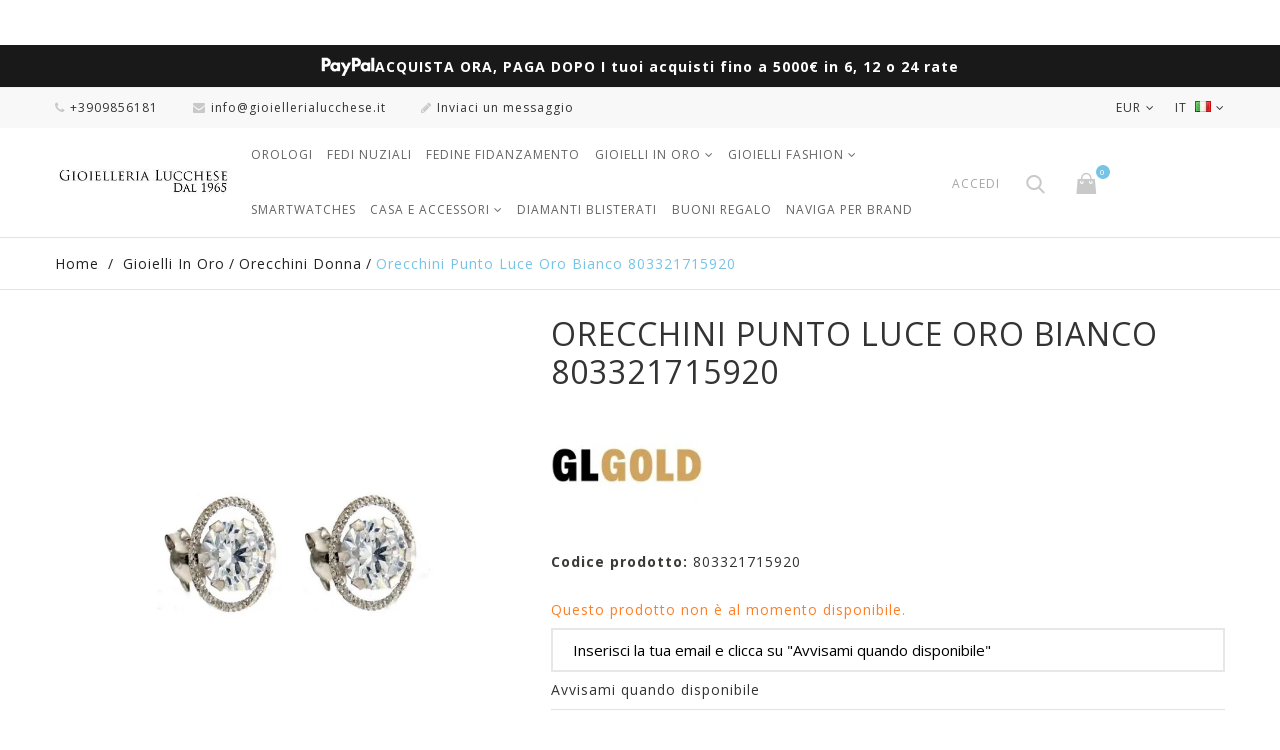

--- FILE ---
content_type: text/html; charset=utf-8
request_url: https://www.gioiellerialucchese.it/orecchini-oro-donna/2039-orecchini-803321715920.html
body_size: 29178
content:
<!DOCTYPE HTML> <!--[if lt IE 7]><html class="no-js lt-ie9 lt-ie8 lt-ie7" lang="it-it"><![endif]--> <!--[if IE 7]><html class="no-js lt-ie9 lt-ie8 ie7" lang="it-it"><![endif]--> <!--[if IE 8]><html class="no-js lt-ie9 ie8" lang="it-it"><![endif]--> <!--[if gt IE 8]><html class="no-js ie9" lang="it-it"><![endif]--><html lang="it-it"><head><script>(function(w,i,g){w[g]=w[g]||[];if(typeof w[g].push=='function')w[g].push(i)})
(window,'AW-980413298','google_tags_first_party');</script><script async src="/s0uy/"></script>
			<script>
				window.dataLayer = window.dataLayer || [];
				function gtag(){dataLayer.push(arguments);}
				gtag('js', new Date());
				gtag('set', 'developer_id.dY2E1Nz', true);
				
			</script>
			<meta charset="utf-8" /><title>Orecchini Punto Luce Oro Bianco 803321715920 - GioielleriaLucchese.it</title> <script data-keepinline="true">var ajaxGetProductUrl = '//www.gioiellerialucchese.it/module/cdc_googletagmanager/async';
    var ajaxShippingEvent = 0;
    var ajaxPaymentEvent = 0;

/* datalayer */
dataLayer = window.dataLayer || [];
    let cdcDatalayer = {"pageCategory":"product","event":"view_item","ecommerce":{"currency":"EUR","items":[{"item_name":"Orecchini Punto Luce Oro Bianco 803321715920","item_id":"2039","price":"122.98","price_tax_exc":"100.81","item_brand":"Gioielleria Lucchese Oro","item_category":"Gioielli In Oro","item_category2":"Orecchini Donna","quantity":1}],"value":"122.98"},"google_tag_params":{"ecomm_pagetype":"product","ecomm_prodid":"2039","ecomm_totalvalue":122.98,"ecomm_category":"Gioielli In Oro/Orecchini Donna","ecomm_totalvalue_tax_exc":100.81}};
    dataLayer.push(cdcDatalayer);

/* call to GTM Tag */
(function(w,d,s,l,i){w[l]=w[l]||[];w[l].push({'gtm.start':
new Date().getTime(),event:'gtm.js'});var f=d.getElementsByTagName(s)[0],
j=d.createElement(s),dl=l!='dataLayer'?'&l='+l:'';j.async=true;j.src=
'https://www.googletagmanager.com/gtm.js?id='+i+dl;f.parentNode.insertBefore(j,f);
})(window,document,'script','dataLayer','GTM-TXQ8NG');

/* async call to avoid cache system for dynamic data */
var cdcgtmreq = new XMLHttpRequest();
cdcgtmreq.onreadystatechange = function() {
    if (cdcgtmreq.readyState == XMLHttpRequest.DONE ) {
        if (cdcgtmreq.status == 200) {
          	var datalayerJs = cdcgtmreq.responseText;
            try {
                var datalayerObj = JSON.parse(datalayerJs);
                dataLayer = dataLayer || [];
                dataLayer.push(datalayerObj);
            } catch(e) {
               console.log("[CDCGTM] error while parsing json");
            }

                    }
        dataLayer.push({
          'event': 'datalayer_ready'
        });
    }
};
cdcgtmreq.open("GET", "//www.gioiellerialucchese.it/module/cdc_googletagmanager/async?action=user" /*+ "?" + new Date().getTime()*/, true);
cdcgtmreq.setRequestHeader('X-Requested-With', 'XMLHttpRequest');
cdcgtmreq.send();</script> <meta name="description" content="Acquista ora gli orecchini in oro bianco 803321715920 a prezzo scontato su GioielleriaLucchese.it!" /><meta name="robots" content="index,follow" /><meta content="width=device-width, initial-scale=1.0, maximum-scale=1.0, user-scalable=no" name="viewport"><meta name="mobile-web-app-capable" content="yes"><link rel="apple-touch-icon" sizes="180x180" href="https://www.gioiellerialucchese.it/apple-touch-icon.png"><link rel="icon" type="image/png" sizes="32x32" href="https://www.gioiellerialucchese.it/favicon-32x32.png"><link rel="icon" type="image/png" sizes="16x16" href="https://www.gioiellerialucchese.it/favicon-16x16.png"><link rel="mask-icon" href="https://www.gioiellerialucchese.it/safari-pinned-tab.svg" color="#d4af37"><link rel="icon" type="image/vnd.microsoft.icon" href="/img/favicon.ico?1761670513" /><link rel="shortcut icon" type="image/x-icon" href="/img/favicon.ico?1761670513" /><link rel="preload" href="https://www.gioiellerialucchese.it/themes/jewelry_th/fonts/fontello.woff2?36973888" as="font" type="font/woff2" crossorigin><link href="https://www.gioiellerialucchese.it/themes/jewelry_th/fonts/fontawesome-webfont.woff2?v=4.5.0" as="font" type="font/woff2" crossorigin><link rel="preconnect" href="//fonts.googleapis.com" crossorigin><link rel="preconnect" href="//fonts.gstatic.com" crossorigin><link rel="dns-prefetch" href="//connect.facebook.net"><link rel="dns-prefetch" href="//www.googletagmanager.com"><link rel="dns-prefetch" href="//widget.feedaty.com"><link rel="dns-prefetch" href="//svht.tradedoubler.com"><link rel="dns-prefetch" href="//www.facebook.com"><link rel="stylesheet" href="https://fonts.googleapis.com/css?family=Poppins:300,regular,500,600,700,100,200,800,900%7CMontserrat:regular,700,900,100,200,300,500,600,800%7CCuprum:regular%7CDancing+Script:regular,700%7CPlayfair+Display:regular,italic,700,900%7CLato:regular,100,300,700,900,400%7CPacifico:regular%7CYanone+Kaffeesatz:300%7COpen+Sans:300,400%7CRoboto:regular%7CTitillium+Web:900&amp;subset=latin%2Clatin-ext" type="text/css" media="all" /><link rel="stylesheet" href="https://www.gioiellerialucchese.it/themes/jewelry_th/cache/v_2179_6f79bbc2631ac66202533d49f32a6781_all.css" type="text/css" media="all" /><link rel="stylesheet" href="https://www.gioiellerialucchese.it/themes/jewelry_th/cache/v_2179_ecc5a571c075159503d737e58db5f7ed_print.css" type="text/css" media="print" /><meta data-module="adp-microdatos-opengraph-begin_p16v4.1.0" /><meta property="og:url" content="https://www.gioiellerialucchese.it/orecchini-oro-donna/2039-orecchini-803321715920.html" /><meta property="og:title" content="Orecchini Punto Luce Oro Bianco 803321715920 - GioielleriaLucchese.it" /><meta property="og:description" content="Acquista ora gli orecchini in oro bianco 803321715920 a prezzo scontato su GioielleriaLucchese.it!" /><meta property="og:site_name" content="GioielleriaLucchese.it" /><meta property="og:locale" content="it_it" /><meta property="og:locale:alternate" content="en_us" /><meta property="og:locale:alternate" content="de_de" /><meta property="og:type" content="product" /><meta property="product:retailer_item_id" content="2039"/><meta property="og:image" content="https://www.gioiellerialucchese.it/6259-large_default/orecchini-803321715920.jpg"/><meta property="og:image:type" content="image/jpeg"/><meta property="og:image:width" content="500"/><meta property="og:image:height" content="500"/><meta property="og:image:alt" content="Orecchini Punto Luce Oro Bianco 803321715920 - GioielleriaLucchese.it"/><meta property="product:availability" content="out of stock"/><meta property="product:brand" content="Gioielleria Lucchese Oro" /><meta property="product:condition" content="new" /><meta property="product:price:amount" content="122.98" /><meta property="product:price:currency" content="EUR" /><meta name="twitter:card" content="summary_large_image"><meta name="twitter:title" content="Orecchini Punto Luce Oro Bianco 803321715920 - GioielleriaLucchese.it"><meta name="twitter:description" content="Acquista ora gli orecchini in oro bianco 803321715920 a prezzo scontato su GioielleriaLucchese.it!"><meta property="twitter:image" content="https://www.gioiellerialucchese.it/6259-large_default/orecchini-803321715920.jpg"/><meta property="twitter:image:alt" content="Orecchini Punto Luce Oro Bianco 803321715920 - GioielleriaLucchese.it"/><meta name="twitter:site" content="GioielleriaLucchese.it"><meta name="twitter:creator" content="GioielleriaLucchese.it"><meta name="twitter:domain" content="https://www.gioiellerialucchese.it/orecchini-oro-donna/2039-orecchini-803321715920.html"><meta data-module="adp-microdatos-opengraph-end_p16v4.1.0" /> 
<script type="text/javascript"></script><link rel="canonical" href="https://www.gioiellerialucchese.it/orecchini-oro-donna/2039-orecchini-803321715920.html"><link rel="alternate" href="https://www.gioiellerialucchese.it/orecchini-oro-donna/2039-orecchini-803321715920.html" hreflang="it-it"><link rel="alternate" href="https://www.gioiellerialucchese.it/orecchini-oro-donna/2039-orecchini-803321715920.html" hreflang="x-default"><link rel="alternate" href="https://www.gioiellerialucchese.it/en/women-s-earrings/2039-earrings-803321715920.html" hreflang="en-us"><link rel="alternate" href="https://www.gioiellerialucchese.it/de/damenohrringe/2039-ohrringe-803321715920.html" hreflang="de-de">  <style type="text/css">.lg-backdrop{
        z-index: 10400;
                    background-color: #000000;
            }
    .lg-outer{
        z-index: 10500;
    }
    .lg-toolbar .lg-icon{
                    color: #999999;
            }
    .lg-toolbar .lg-icon:hover{
                    color: #999999;
            }
    .lg-sub-html, .lg-toolbar{
                    background-color: rgba(0,0,0,0.45);
            }
    .lg-actions .lg-next, .lg-actions .lg-prev{
                    background-color: rgba(0,0,0,0.45);
                            color: #999999;
            }
    .lg-actions .lg-next:hover, .lg-actions .lg-prev:hover{
                    background-color: rgba(0,0,0,0.45);
                            color: #FFFFFF;
            }
    .lg-outer .lg-thumb-outer{
                    background-color: #0D0A0A;
            }
    .lg-outer .lg-toogle-thumb{
                    color: #999999;
                            background-color: #0D0A0A;
            }
    .lg-outer .lg-toogle-thumb:hover, .lg-outer.lg-dropdown-active #lg-share{
                    color: #999999;
            }
    .lg-outer .lg-thumb-item.active, .lg-outer .lg-thumb-item:hover{
                    border-color: #a90707;
            }
            .lg-outer.lg-pull-caption-up.lg-thumb-open .lg-sub-html,
        .lg-outer.lg-pull-caption-up .lg-sub-html{
            display: none;
        }
                .magnify > .magnify-lens {
            width: 200px;
            height: 200px;
        }
                .arlg-pager-controls{
        position: relative;
    }
    .arlg-pager-controls .arlg-pager-prev,
    .arlg-pager-controls .arlg-pager-next{
        width: 24px;
        height: 32px;
        padding: 0;
        margin: 0;
        border: 0;
        position: absolute;
        top: -59px;
        color: #232323;
        opacity: 0.7;
        transition: 0.2s all;
        z-index: 100;
    }
    .arlg-pager-controls .arlg-pager-prev:hover,
    .arlg-pager-controls .arlg-pager-next:hover{
        opacity: 0.9;
    }
    .arlg-pager-controls .arlg-pager-prev{
        left: -24px;
        right: auto;
        background: url('/modules/arlg/views/img/prev.svg') 50% 50% no-repeat scroll rgba(255, 255, 255, 0.6);
    }
    .arlg-pager-controls .arlg-pager-next{
        right: -24px;
        left: auto;
        background: url('/modules/arlg/views/img/next.svg') 50% 50% no-repeat scroll rgba(255, 255, 255, 0.6);
    }
    .arlg-pager-controls.active .arlg-pager-prev{
        left: 0;
    }
    .arlg-pager-controls.active .arlg-pager-next{
        right: 0;
    }
        .quickview-modal .product-cover,
    .quickview-modal .js-qv-mask,
    .quickview .product-cover,
    .quickview .js-qv-mask{
        display: block;
    }</style> <style>.kboverlaygg {
        width: 100%;
        height: 100%;
        position: fixed;
        background: rgba(0,0,0,0.5);
        z-index: 9;
    }</style>  <link href="https://fonts.googleapis.com/css?family=Open+Sans:300,400,400i,600,700&amp;subset=cyrillic,cyrillic-ext,greek,greek-ext,latin-ext,vietnamese" rel="stylesheet"> <!--[if IE 8]> 
<script src="https://oss.maxcdn.com/libs/html5shiv/3.7.0/html5shiv.js"></script> 
<script src="https://oss.maxcdn.com/libs/respond.js/1.3.0/respond.min.js"></script> <![endif]-->    <link rel="stylesheet" href="https://www.gioiellerialucchese.it/themes/jewelry_th/css/custom.css" type="text/css" media="all" /></head><body id="product" class="product product-2039 product-orecchini-803321715920 category-38 category-orecchini-oro-donna hide-left-column hide-right-column lang_it -is-not-index"> <noscript><iframe src="https://www.googletagmanager.com/ns.html?id=GTM-TXQ8NG" height="0" width="0" style="display:none;visibility:hidden"></iframe></noscript><div id="page"> <header id="header" class="header clearfix"><div class="feedaty_container"><div class="feedaty_wrapper"><div class="feedaty_widget" data-ver="2021" data-id="679921eea4735" data-type="merchant" data-variant="Striscia-1" data-lang="all" data-gui="all"></div></div></div><style>.feedaty_container {
    display: flex;
    justify-content: center;
    width: 100%;
    white-space: nowrap;
    padding: 7px 0;
}

.feedaty_wrapper {
    display: inline-block;
    max-width: 100%;
}

.feedaty_widget {
    display: block;
    width: auto !important;
    max-width: 100%;
}

@media (max-width: 768px) {
    .feedaty_wrapper {
        transform: scale(0.65) translateX(7%); /* Riduce e sposta a sinistra */
        transform-origin: top left; /* Evita che venga tagliato a destra */
        display: flex;
        justify-content: center;
        width: 200%; /* Compensa la riduzione della scala */
		margin-bottom: -20px;
    }

    .feedaty_container {
	    min-height: 30px;
        display: flex;
        justify-content: center;
        width: 100%;
        overflow: hidden;
    }
}
@media (min-width: 769px) {
.feedaty_container {
 min-height: 45px;}
 }</style><div id="paypal-top-banner" role="region" aria-label="Messaggio pagamenti PayPal"> <img src="https://www.gioiellerialucchese.it/img/banner/PayPal-Logo-white.png" alt="Logo PayPal" class="paypal-logo"> <span class="paypal-text"> ACQUISTA ORA, PAGA DOPO <span class="mobile-break"></span> I tuoi acquisti fino a 5000&euro; in 6, 12 o 24 rate </span></div><style>/* Contenitore */
#paypal-top-banner {
  width: 100%;
  background: #191919;              /* cambia se vuoi un colore diverso */
  border-bottom: 1px solid #eee; /* opzionale */
  padding: 10px 12px;
  display: flex;
  justify-content: center; /* centra orizzontalmente */
  align-items: center;     /* centra verticalmente */
  gap: 10px;               /* spazio tra logo e testo */
  text-align: center;
  font-size: 14px;
  line-height: 1.4;
  box-sizing: border-box;
}

/* Logo */
#paypal-top-banner .paypal-logo {
  height: 22px;
  flex-shrink: 0; /* evita che il logo si deformi */
}

/* Testo */
#paypal-top-banner .paypal-text {
  font-weight: bold;
  color: #fff;
  display: inline-block;
  white-space: normal;
}

/* L'interruzione di riga appare solo su mobile stretto */
#paypal-top-banner .mobile-break {
  display: none;
}

/* Tablet/Mobile */
@media (max-width: 768px) {
  #paypal-top-banner {
    font-size: 12px;
    padding: 8px 10px;
    gap: 12px;
  }
  #paypal-top-banner .paypal-logo {
    height: 20px;
  }
  #paypal-top-banner .paypal-text {
    font-size: 12px;  /* testo ridotto su mobile */
  }
}

/* Mobile stretto: forza l'a capo tra le due frasi */
@media (max-width: 480px) {
  #paypal-top-banner {
    font-size: 11px;
    padding: 6px 8px;
    gap: 12px;
  }
  #paypal-top-banner .paypal-logo {
    height: 18px;
  }
  #paypal-top-banner .paypal-text {
    font-size: 11px;
  }
  #paypal-top-banner .mobile-break {
    display: block;  /* manda a capo la seconda parte */
  }
}</style><div class="banner"><div class="container -responsive"><div class="row"></div></div></div><div class="header__nav nav"><div class="container -responsive"><div class="row"> <nav class="header__nav__box clearfix"><div id="languages-block-top" class="header__languages"><div class="current"> <span> it </span> <img src="https://www.gioiellerialucchese.it/img/l/1.jpg" alt="it" /></div><div class="drop-menu languages-block_ul toogle_content"><ul id="first-languages" class="drop-menu-inner"><li class="selected"> <span>Italiano </span></li><li > <a href="https://www.gioiellerialucchese.it/en/women-s-earrings/2039-earrings-803321715920.html" title="English" rel="alternate" hreflang="en"> <span>English</span> </a></li><li > <a href="https://www.gioiellerialucchese.it/de/damenohrringe/2039-ohrringe-803321715920.html" title="Deutsch (German)" rel="alternate" hreflang="de"> <span>Deutsch</span> </a></li></ul></div></div><div id="currencies-block-top" class="header__currencies"><form id="setCurrency" action="/orecchini-oro-donna/2039-orecchini-803321715920.html" method="post"><div class="current"> <input type="hidden" name="id_currency" id="id_currency" value=""/> <input type="hidden" name="SubmitCurrency" value="" /> <span>EUR</span></div><div class="drop-menu currencies_ul toogle_content"><ul id="first-currencies" class="drop-menu-inner"><li > <a href="javascript:setCurrency(28);" rel="nofollow" title="Česk&aacute; koruna (CZK)"> CZK </a></li><li > <a href="javascript:setCurrency(32);" rel="nofollow" title="Croatian Kuna (HRK)"> HRK </a></li><li > <a href="javascript:setCurrency(27);" rel="nofollow" title="Danish krone (DKK)"> DKK </a></li><li > <a href="javascript:setCurrency(20);" rel="nofollow" title="Dollar (CAD)"> CAD </a></li><li class="selected"> <a href="javascript:setCurrency(1);" rel="nofollow" title="Euro (EUR)"> EUR </a></li><li > <a href="javascript:setCurrency(31);" rel="nofollow" title="Franc (CHF)"> CHF </a></li><li > <a href="javascript:setCurrency(14);" rel="nofollow" title="GBP (GBP)"> GBP </a></li><li > <a href="javascript:setCurrency(24);" rel="nofollow" title="Indian Rupee (INR)"> INR </a></li><li > <a href="javascript:setCurrency(30);" rel="nofollow" title="Krona (SEK)"> SEK </a></li><li > <a href="javascript:setCurrency(29);" rel="nofollow" title="Lev (BGN)"> BGN </a></li><li > <a href="javascript:setCurrency(21);" rel="nofollow" title="United Arab Emirates dirham (AED)"> AED </a></li><li > <a href="javascript:setCurrency(13);" rel="nofollow" title="USD (USD)"> USD </a></li><li > <a href="javascript:setCurrency(23);" rel="nofollow" title="Yen (JPY)"> JPY </a></li><li > <a href="javascript:setCurrency(22);" rel="nofollow" title="Yuan (CNY)"> CNY </a></li><li > <a href="javascript:setCurrency(26);" rel="nofollow" title="Złoty (PLN)"> PLN </a></li></ul></div></form></div><div class="header__contact"><div class="header__contact__toggle-btn icon-phone current"></div><div class="header__contact__list js-header__contact__list toogle_content"><ul class="header__contact__inner"><li class="shop-phone header__contact__item"> <i class="icon-phone"></i>+3909856181</li><li class="header__contact__item"> <a href="/cdn-cgi/l/email-protection#f1989f979eb196989e98949d9d948398909d84929299948294df9885" title="Contact our expert support team!"> <i class="icon-envelope"></i><span class="__cf_email__" data-cfemail="93fafdf5fcd3f4fafcfaf6fffff6e1faf2ffe6f0f0fbf6e0f6bdfae7">[email&#160;protected]</span> </a></li><li id="contact-link" class="header__contact__item"> <a href="https://www.gioiellerialucchese.it/contattaci" title="Inviaci un messaggio"> <i class="icon-pencil"></i>Inviaci un messaggio</a></li></ul></div></div><div id="_mobile_search"></div><div id="_mobile_user_info"></div> </nav></div></div></div><div class="header__main-panel"><div class="container -responsive"><div class="row"><div class="header__main-panel__wrapper clearfix"><div id="header_logo" class="header__logo col-md-2"> <a href="https://www.gioiellerialucchese.it/" title="GioielleriaLucchese.it"> <img class="header__logo__img img-responsive" src="https://www.gioiellerialucchese.it/img/gioielleria-lucchese-logo-1601833894.jpg" alt="GioielleriaLucchese.it" width="350" height="100"/> </a></div><div id="block_top_menu" class="sf-contener clearfix col-md-7"><div class="cat-title icon-bars"></div><div class="sf-menu-wrapper"><ul class="sf-menu clearfix menu-content"><li><a href="https://www.gioiellerialucchese.it/22-orologi" title="Orologi">Orologi</a></li><li><a href="https://www.gioiellerialucchese.it/24-fedi-nuziali-da-matrimonio" title="Fedi Nuziali">Fedi Nuziali</a></li><li><a href="https://www.gioiellerialucchese.it/29-fedine-fidanzamento" title="Fedine Fidanzamento">Fedine Fidanzamento</a></li><li><a href="https://www.gioiellerialucchese.it/25-gioielli-in-oro" title="Gioielli In Oro">Gioielli In Oro</a><ul><li><a href="https://www.gioiellerialucchese.it/52-accessori-oro" title="Accessori">Accessori</a></li><li><a href="https://www.gioiellerialucchese.it/36-anelli-donna-oro" title="Anelli Donna">Anelli Donna</a></li><li><a href="https://www.gioiellerialucchese.it/31-anelli-uomo-oro" title="Anelli Uomo">Anelli Uomo</a></li><li><a href="https://www.gioiellerialucchese.it/30-bracciali-donna-oro" title="Bracciali Donna">Bracciali Donna</a></li><li><a href="https://www.gioiellerialucchese.it/34-bracciali-uomo-oro" title="Bracciali Uomo">Bracciali Uomo</a></li><li><a href="https://www.gioiellerialucchese.it/35-bracciali-bambini-oro" title="Bracciali Bambini">Bracciali Bambini</a></li><li><a href="https://www.gioiellerialucchese.it/88-cavigliere-donna-oro" title="Cavigliere">Cavigliere</a></li><li><a href="https://www.gioiellerialucchese.it/41-collane-donna" title="Collane Donna">Collane Donna</a></li><li><a href="https://www.gioiellerialucchese.it/37-collane-uomo-oro" title="Collane Uomo">Collane Uomo</a></li><li><a href="https://www.gioiellerialucchese.it/40-ciondoli-pendenti" title="Ciondoli">Ciondoli</a></li><li><a href="https://www.gioiellerialucchese.it/74-ciondoli-religiosi-sacri-oro" title="Ciondoli Religiosi">Ciondoli Religiosi</a></li><li><a href="https://www.gioiellerialucchese.it/32-croci-oro" title="Croci">Croci</a></li><li><a href="https://www.gioiellerialucchese.it/43-gioielli-personalizzabili" title="Gioielli Personalizzabili">Gioielli Personalizzabili</a></li><li><a href="https://www.gioiellerialucchese.it/59-gioielli-rosario-oro" title="Gioielli Rosario">Gioielli Rosario</a></li><li><a href="https://www.gioiellerialucchese.it/28-lingotti" title="Lingotti">Lingotti</a></li><li><a href="https://www.gioiellerialucchese.it/33-medaglie-battesimo-oro" title="Medaglie Battesimo">Medaglie Battesimo</a></li><li><a href="https://www.gioiellerialucchese.it/38-orecchini-oro-donna" title="Orecchini Donna">Orecchini Donna</a></li><li><a href="https://www.gioiellerialucchese.it/42-ciondoli-segni-zodiacali" title="Segni Zodiacali">Segni Zodiacali</a></li></ul></li><li><a href="https://www.gioiellerialucchese.it/23-gioielli-moda" title="Gioielli Fashion">Gioielli Fashion</a><ul><li><a href="https://www.gioiellerialucchese.it/50-accessori-acciaio-argento" title="Accessori">Accessori</a></li><li><a href="https://www.gioiellerialucchese.it/48-anelli-acciaio-argento" title="Anelli">Anelli</a></li><li><a href="https://www.gioiellerialucchese.it/45-bracciali-acciaio-argento" title="Bracciali">Bracciali</a></li><li><a href="https://www.gioiellerialucchese.it/51-ciondoli-charms-acciaio-argento" title="Ciondoli e Charms">Ciondoli e Charms</a></li><li><a href="https://www.gioiellerialucchese.it/46-collane-acciaio-argento" title="Collane">Collane</a></li><li><a href="https://www.gioiellerialucchese.it/49-orecchini-acciaio-argento" title="Orecchini">Orecchini</a></li></ul></li><li><a href="https://www.gioiellerialucchese.it/56-smartwatch" title="Smartwatches">Smartwatches</a></li><li><a href="https://www.gioiellerialucchese.it/65-casa-accessori" title="Casa e Accessori">Casa e Accessori</a><ul><li><a href="https://www.gioiellerialucchese.it/81-album-fotografici" title="Album Fotografici">Album Fotografici</a></li><li><a href="https://www.gioiellerialucchese.it/83-bomboniere-decorazioni" title="Bomboniere e Decorazioni">Bomboniere e Decorazioni</a></li><li><a href="https://www.gioiellerialucchese.it/77-cornici-portafoto" title="Cornici Portafoto">Cornici Portafoto</a></li><li><a href="https://www.gioiellerialucchese.it/82-lampade" title="Lampade">Lampade</a></li><li><a href="https://www.gioiellerialucchese.it/84-orologi-da-parete-sveglie" title="Orologi da parete e Sveglie">Orologi da parete e Sveglie</a></li><li><a href="https://www.gioiellerialucchese.it/85-pelletteria" title="Pelletteria">Pelletteria</a></li><li><a href="https://www.gioiellerialucchese.it/78-penne-scrittura" title="Penne Scrittura">Penne Scrittura</a></li><li><a href="https://www.gioiellerialucchese.it/79-quadri" title="Quadri">Quadri</a></li><li><a href="https://www.gioiellerialucchese.it/86-cucina" title="Tavola e Cucina">Tavola e Cucina</a></li><li><a href="https://www.gioiellerialucchese.it/80-vasi" title="Vasi">Vasi</a></li><li><a href="https://www.gioiellerialucchese.it/87-vassoi-centrotavola" title="Vassoi e Centrotavola">Vassoi e Centrotavola</a></li></ul></li><li><a href="https://www.gioiellerialucchese.it/70-diamanti-blisterati" title="Diamanti Blisterati">Diamanti Blisterati</a></li><li><a href="https://www.gioiellerialucchese.it/53-buoni-regalo-gioielli-orologi" title="Buoni regalo">Buoni regalo</a></li><li><a href="https://www.gioiellerialucchese.it/i-nostri-marchi" title="Naviga per brand">Naviga per brand</a></li></ul></div></div><div id="dyn695cd58870acb" class="dynhook pc_displayTop_28" data-module="28" data-hook="displayTop" data-hooktype="m" data-hookargs="altern=1^"><div class="loadingempty"></div><div id="_desktop_user_info"><div class="header_user_info"><div class="header_user_info__toggle-btn icon-user current"></div><div class="header_user_info__list js-header_user_info__list toogle_content"><div class="header_user_info__inner"> <a class="login" href="https://www.gioiellerialucchese.it/il-mio-account" rel="nofollow" title="Accedi al tuo account cliente"> Accedi </a></div></div></div></div></div><div id="_desktop_search"><div class="header__search"> <span class="js-open-search open-search font-search"></span><div id="search_block_top"><form id="searchbox" class="header__search__wrap" method="get" action="//www.gioiellerialucchese.it/cerca" ><div class="search-field container -responsive"> <input type="hidden" name="controller" value="search" /> <input type="hidden" name="orderby" value="position" /> <input type="hidden" name="orderway" value="desc" /> <input class="search_query header__search__text" type="text" id="search_query_top" name="search_query" placeholder="Cerca nel sito..." value="" /> <button type="submit" name="submit_search" class="header__search__btn font-search"> </button></div></form></div></div></div><div class="header__cart "><div class="shopping_cart"> <a class="shopping_cart__link font-cart" href="https://www.gioiellerialucchese.it/ordine-veloce" title="Vedi il tuo carrello" rel="nofollow"> <span class="ajax_cart_quantity unvisible">0</span> </a><div class="cart_block exclusive"><div class="block_content container -responsive"><div class="cart_block_list"><p class="cart_block_no_products"> Nessun prodotto</p><div class="cart-prices"><div class="cart-prices-line first-line"><div class="price cart_block_shipping_cost ajax_cart_shipping_cost unvisible"> Gratis!</div><div class="cart-prices-line__title unvisible"> Spedizione</div></div><div class="cart-prices-line last-line"><div class="price cart_block_total ajax_block_cart_total">0,00 €</div><div class="cart-prices-line__title">Totale</div></div></div><p class="cart-buttons"> <a id="button_order_cart" class="btn checkout" href="https://www.gioiellerialucchese.it/ordine-veloce" title="Acquista ora" rel="nofollow"> Acquista ora </a></p></div></div></div></div></div><div id="layer_cart"><div class="clearfix"><div class="layer_cart_product col-xs-12 col-md-6"> <span class="cross" title="Chiudi finestra"></span><div class="product-image-container layer_cart_img"></div></div><div class="layer_cart_cart col-xs-12 col-md-6"> <span id="layer_cart_product_title"></span><div class="layer_cart_row"> <strong>Quantità</strong> <span id="layer_cart_product_quantity"></span></div><div class="layer_cart_row"> <strong>Totale</strong> <span id="layer_cart_product_price"></span></div><div class="layer_cart_row"> <strong> Totale prodotti </strong> <span class="ajax_block_products_total"> </span></div><div class="layer_cart_row"> <strong class=" unvisible"> Spedizione&nbsp; </strong> <span class="ajax_cart_shipping_cost unvisible"> Gratis! </span></div><div class="layer_cart_row"> <strong> Totale </strong> <span class="ajax_block_cart_total"> </span></div><div class="button-container clearfix"> <a class="checkout btn small btn_skine-one" href="https://www.gioiellerialucchese.it/ordine-veloce" title="Procedi con l'ordine &gt;" rel="nofollow"> Procedi con l'ordine &gt; </a></div></div></div></div><div class="layer_cart_overlay"></div><div id="dyn695cd588723bb" class="dynhook pc_displayTop_831" data-module="831" data-hook="displayTop" data-hooktype="m" data-hookargs="altern=8^"><div class="loadingempty"></div></div><div id="dyn695cd588724df" class="dynhook pc_displayTop_878" data-module="878" data-hook="displayTop" data-hooktype="m" data-hookargs="altern=10^"><div class="loadingempty"></div></div></div></div></div></div> </header><div class="columns-container"><div class="breadcrumb clearfix"><div class="container -responsive"> <a class="home" href="https://www.gioiellerialucchese.it/" title="Torna alla Home">Home</a> <span class="navigation-pipe">/</span> <span class="navigation_page"><span ><a href="https://www.gioiellerialucchese.it/25-gioielli-in-oro" title="Gioielli In Oro" ><span >Gioielli In Oro</span></a></span><span class="navigation-pipe">/</span><span ><a href="https://www.gioiellerialucchese.it/38-orecchini-oro-donna" title="Orecchini Donna" ><span >Orecchini Donna</span></a></span><span class="navigation-pipe">/</span>Orecchini Punto Luce Oro Bianco 803321715920</span></div></div><div id="columns" class="container -responsive"><div class="row"><div id="center_column" class="center_column col-xs-12 col-md-12"><div ><div class="primary_block row"><div class="pb-left-column col-xs-12 col-sm-5"><div id="image-block" class="clearfix"> <span class="discount">Prezzi ridotti!</span> <span id="view_full_size"> <img id="bigpic" src="https://www.gioiellerialucchese.it/6259-large_default/orecchini-803321715920.jpg" title="Orecchini Punto Luce Oro Bianco 803321715920" alt="Orecchini Punto Luce Oro Bianco 803321715920" width="500" height="500"/> <span class="span_link no-print"></span> </span></div><div id="views_block" class="clearfix hidden"><div id="thumbs_list"><ul id="thumbs_list_frame"><li id="thumbnail_6259" class="last"> <a href="https://www.gioiellerialucchese.it/6259-thickbox_default/orecchini-803321715920.jpg" data-fancybox-group="other-views" class="fancybox shown" title="Orecchini Punto Luce Oro Bianco 803321715920"> <img class="img-responsive" id="thumb_6259" src="https://www.gioiellerialucchese.it/6259-cart_default/orecchini-803321715920.jpg" alt="Orecchini Punto Luce Oro Bianco 803321715920" title="Orecchini Punto Luce Oro Bianco 803321715920" height="125" width="125" /> </a></li></ul></div></div></div><div class="pb-center-column col-xs-12 col-sm-7"><h1 >Orecchini Punto Luce Oro Bianco 803321715920</h1>  <div id="feedaty-widget-slim" class="feedaty_widget" data-ver="2021" data-id="67f4d80784b98" data-type="product" data-variant="Striscia-slim" data-lang="all" data-gui="all" data-sku="2039" data-snippets="0"></div><div class="js-wrapper-comments"></div><div class="product-manufacturer"><div class="product-manufacturer__block"> <a class="product-manufacturer__logo" href="https://www.gioiellerialucchese.it/110_gioielleria-lucchese-oro"> <img id="manufacturer-logo" class="img-responsive" src="https://www.gioiellerialucchese.it/img/m/110-manufacturer_default.jpg" alt="Gioielleria Lucchese Oro"/> </a></div></div><p id="product_reference"> <label>Codice prodotto: </label> <span class="editable" content="803321715920">803321715920</span></p> </br><p id="availability_statut"> <span id="availability_value" class="label label-danger">Questo prodotto non &egrave; al momento disponibile.</span></p><p class="warning_inline" id="last_quantities" style="display: none" ><span class="label label-warning">Affrettati, ultimi articoli in magazzino</span></p><div id="dyn695cd588b09dd" class="dynhook pc_displayProductDeliveryTime_869" data-module="869" data-hook="displayProductDeliveryTime" data-hooktype="m" data-hookargs="pc_ip=2039^"><div class="loadingempty"></div></div><p id="availability_date" style="display: none;"> <span id="availability_date_label">Disponibile dal:</span> <span id="availability_date_value"></span></p><div id="oosHook"><form><p class="form-group"> <input type="text" id="oos_customer_email" name="customer_email" size="20" value="Inserisci la tua email e clicca su &quot;Avvisami quando disponibile&quot;" class="mailalerts_oos_email form-control" /></p> <a href="#" title="Avvisami quando disponibile" id="mailalert_link" rel="nofollow">Avvisami quando disponibile</a> <span id="oos_customer_email_result" style="display:none; display: block;"></span></form></div><div class="content_prices clearfix"><div><p id="reduction_percent" ><span id="reduction_percent_display">-30%</span></p><p id="reduction_amount" style="display:none"><span id="reduction_amount_display"></span></p><p class="our_price_display"><meta content="https://www.gioiellerialucchese.it/orecchini-oro-donna/2039-orecchini-803321715920.html"><span id="our_price_display" class="price" content="122.984399">122,98 €</span> IVA incl.<meta content="EUR" /><div id="scalapayPopUpTrigger" style="margin: 0 0 10px 0;min-height:20px;"> <scalapay-widget amount="122.984399" min="0.1" max="600" size="90px" logoSize="90%" priceColor="#000000" logoColor="#000000" logoAlignment="" amountSelectorArray='[&quot;#our_price_display&quot;]' numberOfPayments="3" hideLogo="false" hidePrice="false" priceBoxSelector='' locale="it"> </scalapay-widget></div><style type="text/css">.scalapay_logo_checkout_view{
			display: inline !important;border: none !important;box-shadow: none !important;
			vertical-align: middle !important;
			background: none !important;padding: 0 !important;float: none;width: 90px !important;
		}@media (max-width: 767px)
		{

		.scalapay_logo_checkout_view{
			display: inline !important;border: none !important;box-shadow: none !important;
			vertical-align: middle !important;
			background: none !important;padding: 0 !important;float: none;width: 90px !important;
		}

        }
        
        a#scalapay-api-link {
	
            padding: 33px 40px 34px 150px;
            background-position: 10px;
            
        }
      
        p.payment_module a#scalapay-api-link::after {
           display: block;
           position: absolute;
           right: 15px;
           margin-top: -11px;
           top: 50%;
           font-family: &quot;FontAwesome&quot;;
           font-size: 25px;
           height: 22px;
           width: 14px;
           color: #777;
        }</style>   </p><span id="recommended-price-block"><p id="old_price"> <span id="old_price_display"><span class="recommended-price">Prezzo consigliato:</span><span class="price" style="text-decoration: line-through;">175,69 €</span></span></p></span><p class="savings"> Risparmi 52,71 €</p><p class="alert_discount"> Sconto speciale Saldi Invernali, termina presto!</p></p> </span></div></div> </br><form id="buy_block" action="https://www.gioiellerialucchese.it/carrello" method="post"><p class="hidden"> <input type="hidden" name="token" value="93ecd9e4b77b1777f43d4f009c0e0c0b" /> <input type="hidden" name="id_product" value="2039" id="product_page_product_id" /> <input type="hidden" name="add" value="1" /> <input type="hidden" name="id_product_attribute" id="idCombination" value="" /></p><div class="box-info-product"><div class="product_attributes clearfix"><p id="minimal_quantity_wanted_p" style="display: none;"> The minimum purchase order quantity for the product is <b id="minimal_quantity_label">1</b></p></div></div><p id="quantity_wanted_p" style="display: none;"> <label for="quantity_wanted">Quantit&agrave;</label> <input type="number" min="1" name="qty" id="quantity_wanted" class="text" value="1" /></p><div class="box-cart-bottom"><div class="unvisible"><p id="add_to_cart" class="buttons_bottom_block no-print"> <button type="submit" name="Submit" class="exclusive"> <i class="fa fa-shopping-cart"></i> <span>Aggiungi al carrello</span> </button></p> <img src="/img/cart-payment-logo.png" loading="lazy" alt="payment logo" style="display: block; margin: auto; width: 70%; max-width: 348px; height: auto;"></div></div><ul id="usefull_link_block" class="clearfix no-print"><div id="feedatyBlock_leftColumnProduct" class="block col-lg-12"></div><div id="dyn695cd588aa896" class="dynhook pc_displayLeftColumnProduct_869" data-module="869" data-hook="displayLeftColumnProduct" data-hooktype="m" data-hookargs="altern=3^"><div class="loadingempty"></div></div><div id="feedatyBlock_rightColumnProduct" class="block col-lg-12"></div><div id="dyn695cd588aa96d" class="dynhook pc_displayRightColumnProduct_869" data-module="869" data-hook="displayRightColumnProduct" data-hooktype="m" data-hookargs="altern=2^"><div class="loadingempty"></div></div><div id="sticky-atc" style="opacity:0;visibility: hidden;"><div class="product-image"> <img class="img-responsive" id="thumb_sticky-atc" src="https://www.gioiellerialucchese.it/6259-large_default/orecchini-803321715920.jpg" alt="Orecchini Punto Luce Oro Bianco 803321715920" alt="Orecchini Punto Luce Oro Bianco 803321715920" title="Orecchini Punto Luce Oro Bianco 803321715920" itemprop="image"></div><h3 class="product-title">Orecchini Punto Luce Oro Bianco 803321715920</h3><div class="inf-right"><div class="product-price h5 sticky-price"><div class="all-price-info-sticky"><div class="product-info-price-inner"><div class="content_prices clearfix"><div></div><div class="clear"></div><p class="our_price_display" itemprop="offers" itemscope itemtype="http://schema.org/Offer"><span id="our_price_display" class="price" itemprop="price" content="122.98">122,98 €</span></p></div></div></div></div></div><p id="add_to_cart" class="sticky-atc-add"> <button type="submit" name="Submit" class="exclusive add-to-cart"> <span>Aggiungi al carrello</span> </button></p></div><div id="feedatyBlock_productButtons" class="block col-lg-12"></div><div id="dyn695cd588af3d2" class="dynhook pc_displayProductButtons_869" data-module="869" data-hook="displayProductButtons" data-hooktype="m" data-hookargs="pc_ip=2039^altern=5^"><div class="loadingempty"></div></div></ul></form> <a hidden href="http://white.zoorate.com/gen?w=wp&MerchantCode=10214528&t=microdata&version=2&sku=2039"></a></div> <br> <br></div><ul class="nav nav-tabs_alternative" data-tabs="tabs" role="tablist"><li> <a class="data-sheet" href="#tab-data-sheet" data-toggle="tab" title="Dettagli del prodotto">Dettagli del prodotto</a></li><li class="active"> <a class="more-info" href="#tab-more-info" data-toggle="tab" title="Descrizione">Descrizione</a></li><div id="dyn695cd588b0e5b" class="dynhook pc_productTab_869" data-module="869" data-hook="productTab" data-hooktype="m" data-hookargs="pc_ip=2039^altern=1^"><div class="loadingempty"></div></div></ul><div class="tab-content"><div id="tab-data-sheet" class="page-product-box tab-pane"><div class="tab-pane-inner"><table class="table-data-sheet"><tr class="odd"><td class="data-title">Genere</td><td class="data-value">Donna</td></tr><tr class="even"><td class="data-title">Gioielli</td><td class="data-value">Orecchini</td></tr><tr class="odd"><td class="data-title">Tipologia orecchini</td><td class="data-value">A lobo</td></tr><tr class="even"><td class="data-title">Materiale</td><td class="data-value">Oro Bianco</td></tr><tr class="odd"><td class="data-title">Caratura Oro</td><td class="data-value">Oro 18kt</td></tr><tr class="even"><td class="data-title">Carati</td><td class="data-value">18 kt</td></tr><tr class="odd"><td class="data-title">Chiusura</td><td class="data-value">Vite (clip)</td></tr><tr class="even"><td class="data-title">Peso</td><td class="data-value">0,60 grammi</td></tr></table></div></div><div id="tab-more-info" class="page-product-box tab-pane active"><div class="rte tab-pane-inner"><div class="rte"><p><span>Orecchini in oro bianco&nbsp;750/00 (18 kt) punto luce, chiusura a vite, con zircone centrale e cornice lavorata, ovale, peso 0,60 grammi. Referenza:&nbsp;803321715920</span></p><p></p><p><span><span>Non è quello che cercavi? Scopri tutti i <a href="https://www.gioiellerialucchese.it/38-orecchini-oro-donna">orecchini in oro</a>&nbsp;o i nostri&nbsp;<a href="https://www.gioiellerialucchese.it/25-gioielli-in-oro">gioielli in oro</a></span></span></p></div></div></div><div id="dyn695cd588b0ee6" class="dynhook pc_productTabContent_869" data-module="869" data-hook="productTabContent" data-hooktype="m" data-hookargs="pc_ip=2039^"><div class="loadingempty"></div></div></div> <br> <br><link rel="stylesheet" href="/modules/creativeelements/views/css/ce/4020101.css?1763917621"><div class="elementor elementor-4020101"><div class="elementor-inner"><div class="elementor-section-wrap"> <section data-id="tnkquxk" class="elementor-element elementor-element-tnkquxk elementor-section-boxed elementor-section-height-default elementor-section-height-default elementor-section elementor-top-section" data-element_type="section"><div class="elementor-container elementor-column-gap-default"><div class="elementor-row"><div data-id="kfissyp" class="elementor-element elementor-element-kfissyp elementor-column elementor-col-100 elementor-top-column" data-element_type="column"><div class="elementor-column-wrap elementor-element-populated"><div class="elementor-widget-wrap"><div data-id="rdmmstv" class="elementor-element elementor-element-rdmmstv elementor-widget elementor-widget-toggle" data-element_type="toggle.default"><div class="elementor-widget-container"><div class="elementor-toggle"><div class="elementor-toggle-title" data-tab="1"> <span class="elementor-toggle-icon"> <i class="fa"></i> </span> Metodi di pagamento</div><div class="elementor-toggle-content elementor-clearfix" data-tab="1"><p><img src="https://www.gioiellerialucchese.it/img/cms/paymentslogos.jpg" alt="loghipagamento" width="321" height="90" /></p><p>Per gli acquisti online accettiamo i seguenti metodi di pagamento:</p><p>Bonifico bancario</p><p>Carte di credito (Visa, Mastercard, Amex), anche tramite i wallet ApplePay e GooglePay</p><p>PayPal&nbsp;(Conto, Carta o Paga in 6, 12 o 24 rate, fino a 5000€)</p><p>Klarna (Paga in 3 rate, fino a 1500€)</p><p>Scalapay (Paga in 3 rate, fino a 600€)</p></div><div class="elementor-toggle-title" data-tab="2"> <span class="elementor-toggle-icon"> <i class="fa"></i> </span> Modalità di spedizione</div><div class="elementor-toggle-content elementor-clearfix" data-tab="2"><p><img src="https://www.gioiellerialucchese.it/img/cms/shipperlogo_3.png" alt="shipperslogo" width="219" height="83" /></p><p>I nostri pacchi sono affidati ai migliori corrieri, le spedizioni sono assicurate per l'intero importo dell'ordine.</p></div><div class="elementor-toggle-title" data-tab="3"> <span class="elementor-toggle-icon"> <i class="fa"></i> </span> Quali sono i tempi di consegna?</div><div class="elementor-toggle-content elementor-clearfix" data-tab="3"><p>I tempi di consegna stimati variano in base al prodotto, al tipo di spedizione e alla destinazione.</p><p>Prima di confermare&nbsp;l’ordine puoi&nbsp;visualizzare sulla pagina prodotto ed in fase di check-out la data di consegna stimata.</p></div><div class="elementor-toggle-title" data-tab="4"> <span class="elementor-toggle-icon"> <i class="fa"></i> </span> Come effettuare un reso</div><div class="elementor-toggle-content elementor-clearfix" data-tab="4"><p>Effettuare un reso su GioielleriaLucchese.it è facile e veloce!</p><p>Puoi richiedere il reso <strong>entro 15 giorni dalla data di consegna</strong> del tuo ordine.</p><p>Puoi effettuare il reso direttamente dal tuo account, oppure puoi contattare il nostro servizio clienti telefonicamente o tramite email.</p><p>Invieremo il nostro corriere a ritirare al tuo domicilio!</p></div></div></div></div></div></div></div></div></div> </section> <section data-id="wvlkkcv" class="elementor-element elementor-element-wvlkkcv elementor-section-boxed elementor-section-height-default elementor-section-height-default elementor-section elementor-top-section" data-element_type="section"><div class="elementor-container elementor-column-gap-default"><div class="elementor-row"><div data-id="ldyhkbh" class="elementor-element elementor-element-ldyhkbh elementor-column elementor-col-100 elementor-top-column" data-element_type="column"><div class="elementor-column-wrap elementor-element-populated"><div class="elementor-widget-wrap"><div data-id="esicbjw" class="elementor-element elementor-element-esicbjw elementor-align-center elementor-widget elementor-widget-icon-list" data-element_type="icon-list.default"><div class="elementor-widget-container"><ul class="elementor-icon-list-items"><li class="elementor-icon-list-item" > <span class="elementor-icon-list-icon"> <i class="fa fa-leaf"></i> </span> <span class="elementor-icon-list-text">Gioielleria Lucchese GoGreen</span></li></ul></div></div><div data-id="qeegnjm" class="elementor-element elementor-element-qeegnjm elementor-widget elementor-widget-text-editor" data-element_type="text-editor.default"><div class="elementor-widget-container"><div class="elementor-text-editor elementor-clearfix"><p>Abbiamo a cuore il nostro pianeta!</p><p>Utilizziamo packaging&nbsp;realizzati con materiali ecosostenibili, certificati e rintracciabili FSC.</p><p>Inoltre, collaboriamo attivamente con i corrieri partner per ridurre le emissioni di carbonio derivante dal trasporto delle merci.</p></div></div></div></div></div></div></div></div> </section> <section data-id="dppeoqp" class="elementor-element elementor-element-dppeoqp elementor-section-boxed elementor-section-height-default elementor-section-height-default elementor-section elementor-top-section" data-element_type="section"><div class="elementor-container elementor-column-gap-default"><div class="elementor-row"><div data-id="pxejbzt" class="elementor-element elementor-element-pxejbzt elementor-column elementor-col-100 elementor-top-column" data-element_type="column"><div class="elementor-column-wrap elementor-element-populated"><div class="elementor-widget-wrap"><div data-id="lzwkyhc" class="elementor-element elementor-element-lzwkyhc elementor-hidden-phone elementor-widget elementor-widget-image" data-element_type="image.default"><div class="elementor-widget-container"><div class="elementor-image"> <a href="https://www.gioiellerialucchese.it/126_miluna"> <img src="/img/cms/miluna/miluna-banner-desktop2-min_hzryyln.jpg" loading="lazy" alt=""> </a></div></div></div></div></div></div></div></div> </section> <section data-id="ahbdizo" class="elementor-element elementor-element-ahbdizo elementor-section-boxed elementor-section-height-default elementor-section-height-default elementor-section elementor-top-section" data-element_type="section"><div class="elementor-container elementor-column-gap-default"><div class="elementor-row"><div data-id="jshxtiy" class="elementor-element elementor-element-jshxtiy elementor-column elementor-col-100 elementor-top-column" data-element_type="column"><div class="elementor-column-wrap elementor-element-populated"><div class="elementor-widget-wrap"><div data-id="yedbgur" class="elementor-element elementor-element-yedbgur elementor-hidden-desktop elementor-hidden-tablet elementor-widget elementor-widget-image" data-element_type="image.default"><div class="elementor-widget-container"><div class="elementor-image"> <a href="https://www.gioiellerialucchese.it/126_miluna"> <img src="/img/cms/miluna/miluna-banner-mobile-min_stxrzlo.jpg" loading="lazy" alt=""> </a></div></div></div></div></div></div></div></div> </section> <section data-id="mhiuxmy" class="elementor-element elementor-element-mhiuxmy elementor-section-boxed elementor-section-height-default elementor-section-height-default elementor-section elementor-top-section" data-element_type="section"><div class="elementor-container elementor-column-gap-default"><div class="elementor-row"><div data-id="emrxmbc" class="elementor-element elementor-element-emrxmbc elementor-column elementor-col-100 elementor-top-column" data-element_type="column"><div class="elementor-column-wrap elementor-element-populated"><div class="elementor-widget-wrap"><div data-id="mvdtpov" class="elementor-element elementor-element-mvdtpov elementor-widget elementor-widget-spacer" data-element_type="spacer.default"><div class="elementor-widget-container"><div class="elementor-spacer"><div class="elementor-spacer-inner"></div></div></div></div></div></div></div></div></div> </section></div></div></div><link rel="stylesheet" href="/modules/creativeelements/views/css/ce/9020101.css?1752589379"><div class="elementor elementor-9020101"><div class="elementor-inner"><div class="elementor-section-wrap"> <section data-id="89ftpy6" class="elementor-element elementor-element-89ftpy6 elementor-section-boxed elementor-section-height-default elementor-section-height-default elementor-section elementor-top-section" data-element_type="section"><div class="elementor-container elementor-column-gap-default"><div class="elementor-row"><div data-id="ljdyoo2" class="elementor-element elementor-element-ljdyoo2 elementor-column elementor-col-100 elementor-top-column" data-element_type="column"><div class="elementor-column-wrap elementor-element-populated"><div class="elementor-widget-wrap"><div data-id="r9ihhct" class="elementor-element elementor-element-r9ihhct elementor-widget elementor-widget-html" data-element_type="html.default"><div class="elementor-widget-container"><div style="text-align: center; margin: 20px 0;"><p style="font-weight: bold;font-size:16px;">Guarda come prepariamo gli ordini per i nostri clienti ✨</p><blockquote class="tiktok-embed" cite="https://www.tiktok.com/@gioiellerialucchese/video/7527306750748331286" data-video-id="7527306750748331286" style="max-width: 605px;min-width: 325px;"> <section></section></blockquote></div>  </div></div></div></div></div></div></div> </section></div></div></div> <section id="crossselling" class="page-product-box"><h3 style="text-align:left"> Spesso comprati insieme</h3><div id="crossselling_list"><div id="crossselling_list_car" class="product_list grid"><div class="ajax_block_product col-xs-12"><div class="product-container" ><div class="left-block"><div class="product-image-container"> <a class="product_img_link" href="https://www.gioiellerialucchese.it/gioielli-in-oro/4850-promesse-gioielli-ppla.html" title="Collana Promesse Gioielli Donna Punto Luce Diamante PPLA" > <img class="product-item__img replace-2x img-responsive" src="https://www.gioiellerialucchese.it/11310-home_default/promesse-gioielli-ppla.jpg" alt="Collana Promesse Gioielli Donna Punto Luce Diamante PPLA" title="Collana Promesse Gioielli Donna Punto Luce Diamante PPLA" width="250" height="225" /> </a></div></div><div class="right-block"><div class="wrapper-desc"><h5 > <a class="product-name" href="https://www.gioiellerialucchese.it/gioielli-in-oro/4850-promesse-gioielli-ppla.html" title="Collana Promesse Gioielli Donna Punto Luce Diamante PPLA" > Collana Promesse Gioielli Donna Punto Luce... </a></h5><p class="product-desc" ></p><div class="wrapper-buy"><div class="content_price"><p class="price_display"> <span class="product-price price">213,35 €</span></p></div><div class="button-container"> <a class="ajax_add_to_cart_button font-cart" href="https://www.gioiellerialucchese.it/carrello?qty=1&amp;id_product=4850&amp;token=93ecd9e4b77b1777f43d4f009c0e0c0b&amp;add=" data-id-product="4850" title="Aggiungi al carrello"> <span>Aggiungi al carrello</span> </a></div></div></div><div class="functional-buttons"><div class="inner"> <a class="quick-view" href="https://www.gioiellerialucchese.it/gioielli-in-oro/4850-promesse-gioielli-ppla.html" rel="https://www.gioiellerialucchese.it/gioielli-in-oro/4850-promesse-gioielli-ppla.html"> <i class="font-eye"></i> <span>Quick view</span> </a><div id="dyn695cd588b1fb9" class="dynhook pc_displayProductListFunctionalButtons_869" data-module="869" data-hook="displayProductListFunctionalButtons" data-hooktype="m" data-hookargs="pc_ipa=4850^"><div class="loadingempty"></div></div><div class="wishlist"> <a class="addToWishlist wishlistProd_12953" href="#" rel="12953" onclick="WishlistCart('wishlist_block_list', 'add', '12953', false, 1); return false;"> <i class="font-heart"></i> <span>Add to Wishlist</span> </a></div> <a class="lnk_view" href="https://www.gioiellerialucchese.it/gioielli-in-oro/4850-promesse-gioielli-ppla.html" title="Vedi"> <i class="font-dot-3"></i> <span>More</span> </a></div></div></div></div></div></div></div> </section><div class="tabs"><div id="navs" class="tab-content"><h3 id="scroll-recensioni">Recensioni prodotto dei clienti</h3><div class="img-responsive fd_logo"> <img src="//www.gioiellerialucchese.it/modules/feedaty/img/feedaty_logo.svg" alt="feedaty_logo"/></div><div class="review"><div class="stars"> <img src="//www.gioiellerialucchese.it/modules/feedaty/img/goldstars/5.svg" alt="5"/></div><div class="review_txt">Bellissimi! Di grande effetto Un figurone</div></div><div class="review"><div class="stars"> <img src="//www.gioiellerialucchese.it/modules/feedaty/img/goldstars/4.svg" alt="4"/></div><div class="review_txt">Carini. Zircone forse un tantino grosso.</div></div><div class="review"><div class="stars"> <img src="//www.gioiellerialucchese.it/modules/feedaty/img/goldstars/5.svg" alt="5"/></div><div class="review_txt">Prodotto come da fotografia e come descritto anche per quanto riguarda i materiali. Acquistato per un regalo di compleanno ed &egrave; stato apprezzato. Inoltre con uno sconto notevole.</div></div><div class="feedaty_link"><a target="_blank" rel="noopener noreferrer" href="https://www.feedaty.com/feedaty/reviews/gioiellerialucchese/orecchini-punto-luce-oro-bianco-803321715920">Leggi tutte le recensioni</a></div></div></div> <br> <br><style>.tab-content .review {
    margin: 15px 0 15px 0;
}
.tab-content .review .stars img{
  width:140px;
  height:27px;
}
.tab-content .review .review_txt {
    padding-left:5px;
}
.tab-content .review .review_txt:last:child {
    margin-bottom:15px;
}
.tab-content .review .feedaty_link {
    margin: 15px 0 0 5px;
}</style><div id="dyn695cd588b27af" class="dynhook pc_displayFooterProduct_721" data-module="721" data-hook="displayFooterProduct" data-hooktype="m" data-hookargs="pc_ip=2039^pc_ic=38^altern=4^"><div class="loadingempty"></div><div id="arpl-group-1" class="arpl-group arpl-non-tabbed-group"><div class="featured-products arpl-section arpl-has-title" id="arpl-section-1-1" data-group-id="1" data-list-id="1"><div class="arpl-header"><h3 class="h3 arpl-title products-section-title text-uppercase arpl-text-left ">Altri prodotti dello stesso brand</h3></div><div class="featured-products arpl-no-carousel-products grid products" id="arpl-section-1-1-carousel"><div class="no-index product_list grid row"><div class="ajax_block_product col-xs-6 col-sm-4 col-md-3 first-in-line last-line first-item-of-tablet-line first-item-of-mobile-line last-mobile-line"><div class="product-container" ><div class="left-block"><div class="product-image-container"> <a class="product_img_link" href="https://www.gioiellerialucchese.it/orecchini-oro-donna/22879-gl102358.html" title="Orecchini Donna Oro Giallo GL102358" > <img class="product-item__img replace-2x img-responsive" src="https://www.gioiellerialucchese.it/51976-home_default/gl102358.jpg" loading="lazy" alt="Orecchini Donna Oro Giallo GL102358" title="Orecchini Donna Oro Giallo GL102358" width="250" height="225" /> </a></div><div class="manufacturer-image"> <img class="img-responsive" src="https://www.gioiellerialucchese.it/img/m/110-manufacturer_list.jpg" alt="Gioielleria Lucchese Oro" /></div><div id="dyn695cd588ca26d" class="dynhook pc_displayProductDeliveryTime_869" data-module="869" data-hook="displayProductDeliveryTime" data-hooktype="m" data-hookargs="pc_ipa=22879^"><div class="loadingempty"></div></div> <a class="new-box" href="https://www.gioiellerialucchese.it/orecchini-oro-donna/22879-gl102358.html"> <span class="new-label">Novit&agrave;</span> </a> <span class="price-percent-reduction">-30%</span></div><div class="right-block"><div class="wrapper-desc"><h5 > <a class="product-name" href="https://www.gioiellerialucchese.it/orecchini-oro-donna/22879-gl102358.html" title="Orecchini Donna Oro Giallo GL102358" > Orecchini Donna Oro Giallo GL102358 </a></h5><p class="product-desc" ></p><meta content="Gioielleria Lucchese Oro"/><meta content="GL-LC2MA00OG42AAAGR" /><div class="wrapper-buy"><div class="content_price" ><link href="https://www.gioiellerialucchese.it/orecchini-oro-donna/22879-gl102358.html" /><meta content="https://schema.org/InStock" /><meta content="EUR" /> <span content="372.95082" class="price product-price"> 455,00 € </span> <span class="old-price"> 650,00 € </span></div><div class="button-container"> <a class="ajax_add_to_cart_button font-cart" href="https://www.gioiellerialucchese.it/carrello?add=1&amp;id_product=22879&amp;token=93ecd9e4b77b1777f43d4f009c0e0c0b" rel="nofollow" title="Aggiungi al carrello" data-id-product-attribute="0" data-id-product="22879" data-minimal_quantity="1"> <span>Aggiungi al carrello</span> </a></div></div></div><div class="functional-buttons"><div class="inner"> <a class="quick-view" href="https://www.gioiellerialucchese.it/orecchini-oro-donna/22879-gl102358.html" rel="https://www.gioiellerialucchese.it/orecchini-oro-donna/22879-gl102358.html"> <i class="font-eye"></i> <span>Anteprima</span> </a><div id="dyn695cd588ca32a" class="dynhook pc_displayProductListFunctionalButtons_869" data-module="869" data-hook="displayProductListFunctionalButtons" data-hooktype="m" data-hookargs="pc_ipa=22879^"><div class="loadingempty"></div></div><div class="wishlist"> <a class="addToWishlist wishlistProd_22879" href="#" rel="22879" onclick="WishlistCart('wishlist_block_list', 'add', '22879', false, 1); return false;"> <i class="font-heart"></i> <span>Aggiungi alla lista dei desideri</span> </a></div> <a class="lnk_view" href="https://www.gioiellerialucchese.it/orecchini-oro-donna/22879-gl102358.html" title="Vedi"> <i class="font-dot-3"></i> <span>Di piu&#039;</span> </a></div></div></div></div></div><div class="ajax_block_product col-xs-6 col-sm-4 col-md-3 last-line last-item-of-mobile-line last-mobile-line"><div class="product-container" ><div class="left-block"><div class="product-image-container"> <a class="product_img_link" href="https://www.gioiellerialucchese.it/anelli-donna-oro/14655-gl101264.html" title="Anello Donna Groumette Oro Giallo GL101264" > <img class="product-item__img replace-2x img-responsive" src="https://www.gioiellerialucchese.it/32723-home_default/gl101264.jpg" loading="lazy" alt="Anello Donna Groumette Oro Giallo GL101264" title="Anello Donna Groumette Oro Giallo GL101264" width="250" height="225" /> </a></div><div class="manufacturer-image"> <img class="img-responsive" src="https://www.gioiellerialucchese.it/img/m/110-manufacturer_list.jpg" alt="Gioielleria Lucchese Oro" /></div><div id="dyn695cd588ca457" class="dynhook pc_displayProductDeliveryTime_869" data-module="869" data-hook="displayProductDeliveryTime" data-hooktype="m" data-hookargs="pc_ipa=14655^"><div class="loadingempty"></div></div> <span class="price-percent-reduction">-30%</span></div><div class="right-block"><div class="wrapper-desc"><h5 > <a class="product-name" href="https://www.gioiellerialucchese.it/anelli-donna-oro/14655-gl101264.html" title="Anello Donna Groumette Oro Giallo GL101264" > Anello Donna Groumette Oro Giallo GL101264 </a></h5><p class="product-desc" ></p><meta content="Gioielleria Lucchese Oro"/><meta content="GL101264" /><div class="wrapper-buy"><div class="content_price" ><link href="https://www.gioiellerialucchese.it/anelli-donna-oro/14655-gl101264.html" /><meta content="https://schema.org/InStock" /><meta content="EUR" /> <span content="333.2459" class="price product-price"> 406,56 € </span> <span class="old-price"> 580,80 € </span></div><div class="button-container"> <a class="ajax_add_to_cart_button font-cart" href="https://www.gioiellerialucchese.it/carrello?add=1&amp;id_product=14655&amp;ipa=39819&amp;token=93ecd9e4b77b1777f43d4f009c0e0c0b" rel="nofollow" title="Aggiungi al carrello" data-id-product-attribute="39819" data-id-product="14655" data-minimal_quantity="1"> <span>Aggiungi al carrello</span> </a></div></div></div><div class="functional-buttons"><div class="inner"> <a class="quick-view" href="https://www.gioiellerialucchese.it/anelli-donna-oro/14655-gl101264.html" rel="https://www.gioiellerialucchese.it/anelli-donna-oro/14655-gl101264.html"> <i class="font-eye"></i> <span>Anteprima</span> </a><div id="dyn695cd588ca500" class="dynhook pc_displayProductListFunctionalButtons_869" data-module="869" data-hook="displayProductListFunctionalButtons" data-hooktype="m" data-hookargs="pc_ipa=14655^"><div class="loadingempty"></div></div><div class="wishlist"> <a class="addToWishlist wishlistProd_14655" href="#" rel="14655" onclick="WishlistCart('wishlist_block_list', 'add', '14655', false, 1); return false;"> <i class="font-heart"></i> <span>Aggiungi alla lista dei desideri</span> </a></div> <a class="lnk_view" href="https://www.gioiellerialucchese.it/anelli-donna-oro/14655-gl101264.html" title="Vedi"> <i class="font-dot-3"></i> <span>Di piu&#039;</span> </a></div></div></div></div></div></div></div></div><div class="featured-products arpl-section arpl-has-title" id="arpl-section-1-17" data-group-id="1" data-list-id="17"><div class="arpl-header"><h3 class="h3 arpl-title products-section-title text-uppercase arpl-text-left ">Prodotti correlati a questo articolo</h3></div><div class="featured-products arpl-no-carousel-products grid products" id="arpl-section-1-17-carousel"><div class="no-index product_list grid row"><div class="ajax_block_product col-xs-6 col-sm-4 col-md-3 first-in-line last-line first-item-of-tablet-line first-item-of-mobile-line"><div class="product-container" ><div class="left-block"><div class="product-image-container"> <a class="product_img_link" href="https://www.gioiellerialucchese.it/orecchini-oro-donna/13813-promesse-gioielli-onc255s.html" title="Orecchini Donna Promesse Gioielli ONC255S" > <img class="product-item__img replace-2x img-responsive" src="https://www.gioiellerialucchese.it/30944-home_default/promesse-gioielli-onc255s.jpg" loading="lazy" alt="Orecchini Donna Promesse Gioielli ONC255S" title="Orecchini Donna Promesse Gioielli ONC255S" width="250" height="225" /> </a></div><div class="manufacturer-image"> <img class="img-responsive" src="https://www.gioiellerialucchese.it/img/m/56-manufacturer_list.jpg" alt="Promesse Gioielli" /></div><div id="dyn695cd588cd72e" class="dynhook pc_displayProductDeliveryTime_869" data-module="869" data-hook="displayProductDeliveryTime" data-hooktype="m" data-hookargs="pc_ipa=13813^"><div class="loadingempty"></div></div> <span class="price-percent-reduction">-15%</span></div><div class="right-block"><div class="wrapper-desc"><h5 > <a class="product-name" href="https://www.gioiellerialucchese.it/orecchini-oro-donna/13813-promesse-gioielli-onc255s.html" title="Orecchini Donna Promesse Gioielli ONC255S" > Orecchini Donna Promesse Gioielli ONC255S </a></h5><p class="product-desc" ></p><meta content="Promesse Gioielli"/><meta content="ONC255S" /><div class="wrapper-buy"><div class="content_price" ><link href="https://www.gioiellerialucchese.it/orecchini-oro-donna/13813-promesse-gioielli-onc255s.html" /><meta content="https://schema.org/InStock" /><meta content="EUR" /> <span content="546.229508" class="price product-price"> 666,40 € </span> <span class="old-price"> 784,00 € </span></div><div class="button-container"> <a class="ajax_add_to_cart_button font-cart" href="https://www.gioiellerialucchese.it/carrello?add=1&amp;id_product=13813&amp;token=93ecd9e4b77b1777f43d4f009c0e0c0b" rel="nofollow" title="Aggiungi al carrello" data-id-product-attribute="0" data-id-product="13813" data-minimal_quantity="1"> <span>Aggiungi al carrello</span> </a></div></div></div><div class="functional-buttons"><div class="inner"> <a class="quick-view" href="https://www.gioiellerialucchese.it/orecchini-oro-donna/13813-promesse-gioielli-onc255s.html" rel="https://www.gioiellerialucchese.it/orecchini-oro-donna/13813-promesse-gioielli-onc255s.html"> <i class="font-eye"></i> <span>Anteprima</span> </a><div id="dyn695cd588cd7e4" class="dynhook pc_displayProductListFunctionalButtons_869" data-module="869" data-hook="displayProductListFunctionalButtons" data-hooktype="m" data-hookargs="pc_ipa=13813^"><div class="loadingempty"></div></div><div class="wishlist"> <a class="addToWishlist wishlistProd_13813" href="#" rel="13813" onclick="WishlistCart('wishlist_block_list', 'add', '13813', false, 1); return false;"> <i class="font-heart"></i> <span>Aggiungi alla lista dei desideri</span> </a></div> <a class="lnk_view" href="https://www.gioiellerialucchese.it/orecchini-oro-donna/13813-promesse-gioielli-onc255s.html" title="Vedi"> <i class="font-dot-3"></i> <span>Di piu&#039;</span> </a></div></div></div></div></div><div class="ajax_block_product col-xs-6 col-sm-4 col-md-3 last-line last-item-of-mobile-line"><div class="product-container" ><div class="left-block"><div class="product-image-container"> <a class="product_img_link" href="https://www.gioiellerialucchese.it/orecchini-oro-donna/18732-gl101804.html" title="Orecchini Donna Oro Giallo GL101804" > <img class="product-item__img replace-2x img-responsive" src="https://www.gioiellerialucchese.it/42177-home_default/gl101804.jpg" loading="lazy" alt="Orecchini Donna Oro Giallo GL101804" title="Orecchini Donna Oro Giallo GL101804" width="250" height="225" /> </a></div><div class="manufacturer-image"> <img class="img-responsive" src="https://www.gioiellerialucchese.it/img/m/110-manufacturer_list.jpg" alt="Gioielleria Lucchese Oro" /></div><div id="dyn695cd588cd8e9" class="dynhook pc_displayProductDeliveryTime_869" data-module="869" data-hook="displayProductDeliveryTime" data-hooktype="m" data-hookargs="pc_ipa=18732^"><div class="loadingempty"></div></div> <span class="price-percent-reduction">-30%</span></div><div class="right-block"><div class="wrapper-desc"><h5 > <a class="product-name" href="https://www.gioiellerialucchese.it/orecchini-oro-donna/18732-gl101804.html" title="Orecchini Donna Oro Giallo GL101804" > Orecchini Donna Oro Giallo GL101804 </a></h5><p class="product-desc" ></p><meta content="Gioielleria Lucchese Oro"/><meta content="GL101804" /><div class="wrapper-buy"><div class="content_price" ><link href="https://www.gioiellerialucchese.it/orecchini-oro-donna/18732-gl101804.html" /><meta content="https://schema.org/InStock" /><meta content="EUR" /> <span content="93.72541" class="price product-price"> 114,35 € </span> <span class="old-price"> 163,35 € </span></div><div class="button-container"> <a class="ajax_add_to_cart_button font-cart" href="https://www.gioiellerialucchese.it/carrello?add=1&amp;id_product=18732&amp;token=93ecd9e4b77b1777f43d4f009c0e0c0b" rel="nofollow" title="Aggiungi al carrello" data-id-product-attribute="0" data-id-product="18732" data-minimal_quantity="1"> <span>Aggiungi al carrello</span> </a></div></div></div><div class="functional-buttons"><div class="inner"> <a class="quick-view" href="https://www.gioiellerialucchese.it/orecchini-oro-donna/18732-gl101804.html" rel="https://www.gioiellerialucchese.it/orecchini-oro-donna/18732-gl101804.html"> <i class="font-eye"></i> <span>Anteprima</span> </a><div id="dyn695cd588cd98b" class="dynhook pc_displayProductListFunctionalButtons_869" data-module="869" data-hook="displayProductListFunctionalButtons" data-hooktype="m" data-hookargs="pc_ipa=18732^"><div class="loadingempty"></div></div><div class="wishlist"> <a class="addToWishlist wishlistProd_18732" href="#" rel="18732" onclick="WishlistCart('wishlist_block_list', 'add', '18732', false, 1); return false;"> <i class="font-heart"></i> <span>Aggiungi alla lista dei desideri</span> </a></div> <a class="lnk_view" href="https://www.gioiellerialucchese.it/orecchini-oro-donna/18732-gl101804.html" title="Vedi"> <i class="font-dot-3"></i> <span>Di piu&#039;</span> </a></div></div></div></div></div><div class="ajax_block_product col-xs-6 col-sm-4 col-md-3 last-line last-item-of-tablet-line first-item-of-mobile-line last-mobile-line"><div class="product-container" ><div class="left-block"><div class="product-image-container"> <a class="product_img_link" href="https://www.gioiellerialucchese.it/orecchini-oro-donna/21901-gl102087.html" title="Orecchini Donna Oro Bianco GL102087" > <img class="product-item__img replace-2x img-responsive" src="https://www.gioiellerialucchese.it/49897-home_default/gl102087.jpg" loading="lazy" alt="Orecchini Donna Oro Bianco GL102087" title="Orecchini Donna Oro Bianco GL102087" width="250" height="225" /> </a></div><div class="manufacturer-image"> <img class="img-responsive" src="https://www.gioiellerialucchese.it/img/m/110-manufacturer_list.jpg" alt="Gioielleria Lucchese Oro" /></div><div id="dyn695cd588cda7a" class="dynhook pc_displayProductDeliveryTime_869" data-module="869" data-hook="displayProductDeliveryTime" data-hooktype="m" data-hookargs="pc_ipa=21901^"><div class="loadingempty"></div></div> <span class="price-percent-reduction">-30%</span></div><div class="right-block"><div class="wrapper-desc"><h5 > <a class="product-name" href="https://www.gioiellerialucchese.it/orecchini-oro-donna/21901-gl102087.html" title="Orecchini Donna Oro Bianco GL102087" > Orecchini Donna Oro Bianco GL102087 </a></h5><p class="product-desc" ></p><meta content="Gioielleria Lucchese Oro"/><meta content="GL-LCMC00OB03EDAMA" /><div class="wrapper-buy"><div class="content_price" ><link href="https://www.gioiellerialucchese.it/orecchini-oro-donna/21901-gl102087.html" /><meta content="https://schema.org/InStock" /><meta content="EUR" /> <span content="277.704918" class="price product-price"> 338,80 € </span> <span class="old-price"> 484,00 € </span></div><div class="button-container"> <a class="ajax_add_to_cart_button font-cart" href="https://www.gioiellerialucchese.it/carrello?add=1&amp;id_product=21901&amp;token=93ecd9e4b77b1777f43d4f009c0e0c0b" rel="nofollow" title="Aggiungi al carrello" data-id-product-attribute="0" data-id-product="21901" data-minimal_quantity="1"> <span>Aggiungi al carrello</span> </a></div></div></div><div class="functional-buttons"><div class="inner"> <a class="quick-view" href="https://www.gioiellerialucchese.it/orecchini-oro-donna/21901-gl102087.html" rel="https://www.gioiellerialucchese.it/orecchini-oro-donna/21901-gl102087.html"> <i class="font-eye"></i> <span>Anteprima</span> </a><div id="dyn695cd588cdb18" class="dynhook pc_displayProductListFunctionalButtons_869" data-module="869" data-hook="displayProductListFunctionalButtons" data-hooktype="m" data-hookargs="pc_ipa=21901^"><div class="loadingempty"></div></div><div class="wishlist"> <a class="addToWishlist wishlistProd_21901" href="#" rel="21901" onclick="WishlistCart('wishlist_block_list', 'add', '21901', false, 1); return false;"> <i class="font-heart"></i> <span>Aggiungi alla lista dei desideri</span> </a></div> <a class="lnk_view" href="https://www.gioiellerialucchese.it/orecchini-oro-donna/21901-gl102087.html" title="Vedi"> <i class="font-dot-3"></i> <span>Di piu&#039;</span> </a></div></div></div></div></div></div></div></div><div class="featured-products arpl-section arpl-has-title" id="arpl-section-1-7" data-group-id="1" data-list-id="7"><div class="arpl-header"><h3 class="h3 arpl-title products-section-title text-uppercase arpl-text-left ">Ti potrebbe piacere anche</h3></div><div class="featured-products arpl-no-carousel-products grid products" id="arpl-section-1-7-carousel"><div class="no-index product_list grid row"><div class="ajax_block_product col-xs-6 col-sm-4 col-md-3 first-in-line last-line first-item-of-tablet-line first-item-of-mobile-line"><div class="product-container" ><div class="left-block"><div class="product-image-container"> <a class="product_img_link" href="https://www.gioiellerialucchese.it/bracciali-donna-oro/16613-gl101477.html" title="Bracciale Donna Oro Giallo GL101477" > <img class="product-item__img replace-2x img-responsive" src="https://www.gioiellerialucchese.it/37584-home_default/gl101477.jpg" loading="lazy" alt="Bracciale Donna Oro Giallo GL101477" title="Bracciale Donna Oro Giallo GL101477" width="250" height="225" /> </a></div><div class="manufacturer-image"> <img class="img-responsive" src="https://www.gioiellerialucchese.it/img/m/110-manufacturer_list.jpg" alt="Gioielleria Lucchese Oro" /></div><div id="dyn695cd588dfdd5" class="dynhook pc_displayProductDeliveryTime_869" data-module="869" data-hook="displayProductDeliveryTime" data-hooktype="m" data-hookargs="pc_ipa=16613^"><div class="loadingempty"></div></div> <span class="price-percent-reduction">-30%</span></div><div class="right-block"><div class="wrapper-desc"><h5 > <a class="product-name" href="https://www.gioiellerialucchese.it/bracciali-donna-oro/16613-gl101477.html" title="Bracciale Donna Oro Giallo GL101477" > Bracciale Donna Oro Giallo GL101477 </a></h5><p class="product-desc" ></p><meta content="Gioielleria Lucchese Oro"/><meta content="GL101477" /><div class="wrapper-buy"><div class="content_price" ><link href="https://www.gioiellerialucchese.it/bracciali-donna-oro/16613-gl101477.html" /><meta content="https://schema.org/InStock" /><meta content="EUR" /> <span content="916.426229" class="price product-price"> 1 118,04 € </span> <span class="old-price"> 1 597,20 € </span></div><div class="button-container"> <a class="ajax_add_to_cart_button font-cart" href="https://www.gioiellerialucchese.it/carrello?add=1&amp;id_product=16613&amp;token=93ecd9e4b77b1777f43d4f009c0e0c0b" rel="nofollow" title="Aggiungi al carrello" data-id-product-attribute="0" data-id-product="16613" data-minimal_quantity="1"> <span>Aggiungi al carrello</span> </a></div></div></div><div class="functional-buttons"><div class="inner"> <a class="quick-view" href="https://www.gioiellerialucchese.it/bracciali-donna-oro/16613-gl101477.html" rel="https://www.gioiellerialucchese.it/bracciali-donna-oro/16613-gl101477.html"> <i class="font-eye"></i> <span>Anteprima</span> </a><div id="dyn695cd588dfe91" class="dynhook pc_displayProductListFunctionalButtons_869" data-module="869" data-hook="displayProductListFunctionalButtons" data-hooktype="m" data-hookargs="pc_ipa=16613^"><div class="loadingempty"></div></div><div class="wishlist"> <a class="addToWishlist wishlistProd_16613" href="#" rel="16613" onclick="WishlistCart('wishlist_block_list', 'add', '16613', false, 1); return false;"> <i class="font-heart"></i> <span>Aggiungi alla lista dei desideri</span> </a></div> <a class="lnk_view" href="https://www.gioiellerialucchese.it/bracciali-donna-oro/16613-gl101477.html" title="Vedi"> <i class="font-dot-3"></i> <span>Di piu&#039;</span> </a></div></div></div></div></div><div class="ajax_block_product col-xs-6 col-sm-4 col-md-3 last-line last-item-of-mobile-line"><div class="product-container" ><div class="left-block"><div class="product-image-container"> <a class="product_img_link" href="https://www.gioiellerialucchese.it/orecchini-oro-donna/3379-orecchini-803321729150.html" title="Orecchini Lunghi Donna in Oro Giallo 803321729150" > <img class="product-item__img replace-2x img-responsive" src="https://www.gioiellerialucchese.it/8624-home_default/orecchini-803321729150.jpg" loading="lazy" alt="Orecchini Lunghi Donna in Oro Giallo 803321729150" title="Orecchini Lunghi Donna in Oro Giallo 803321729150" width="250" height="225" /> </a></div><div class="manufacturer-image"> <img class="img-responsive" src="https://www.gioiellerialucchese.it/img/m/110-manufacturer_list.jpg" alt="Gioielleria Lucchese Oro" /></div><div id="dyn695cd588dffbf" class="dynhook pc_displayProductDeliveryTime_869" data-module="869" data-hook="displayProductDeliveryTime" data-hooktype="m" data-hookargs="pc_ipa=3379^"><div class="loadingempty"></div></div> <span class="price-percent-reduction">-30%</span></div><div class="right-block"><div class="wrapper-desc"><h5 > <a class="product-name" href="https://www.gioiellerialucchese.it/orecchini-oro-donna/3379-orecchini-803321729150.html" title="Orecchini Lunghi Donna in Oro Giallo 803321729150" > Orecchini Lunghi Donna in Oro Giallo... </a></h5><p class="product-desc" ></p><meta content="Gioielleria Lucchese Oro"/><meta content="803321729150" /><div class="wrapper-buy"><div class="content_price" ><link href="https://www.gioiellerialucchese.it/orecchini-oro-donna/3379-orecchini-803321729150.html" /><meta content="https://schema.org/InStock" /><meta content="EUR" /> <span content="244.380328" class="price product-price"> 298,14 € </span> <span class="old-price"> 425,92 € </span></div><div class="button-container"> <a class="ajax_add_to_cart_button font-cart" href="https://www.gioiellerialucchese.it/carrello?add=1&amp;id_product=3379&amp;token=93ecd9e4b77b1777f43d4f009c0e0c0b" rel="nofollow" title="Aggiungi al carrello" data-id-product-attribute="0" data-id-product="3379" data-minimal_quantity="1"> <span>Aggiungi al carrello</span> </a></div></div></div><div class="functional-buttons"><div class="inner"> <a class="quick-view" href="https://www.gioiellerialucchese.it/orecchini-oro-donna/3379-orecchini-803321729150.html" rel="https://www.gioiellerialucchese.it/orecchini-oro-donna/3379-orecchini-803321729150.html"> <i class="font-eye"></i> <span>Anteprima</span> </a><div id="dyn695cd588e006c" class="dynhook pc_displayProductListFunctionalButtons_869" data-module="869" data-hook="displayProductListFunctionalButtons" data-hooktype="m" data-hookargs="pc_ipa=3379^"><div class="loadingempty"></div></div><div class="wishlist"> <a class="addToWishlist wishlistProd_3379" href="#" rel="3379" onclick="WishlistCart('wishlist_block_list', 'add', '3379', false, 1); return false;"> <i class="font-heart"></i> <span>Aggiungi alla lista dei desideri</span> </a></div> <a class="lnk_view" href="https://www.gioiellerialucchese.it/orecchini-oro-donna/3379-orecchini-803321729150.html" title="Vedi"> <i class="font-dot-3"></i> <span>Di piu&#039;</span> </a></div></div></div></div></div><div class="ajax_block_product col-xs-6 col-sm-4 col-md-3 last-line last-item-of-tablet-line first-item-of-mobile-line last-mobile-line"><div class="product-container" ><div class="left-block"><div class="product-image-container"> <a class="product_img_link" href="https://www.gioiellerialucchese.it/orecchini-oro-donna/13199-gl100827.html" title="Orecchini Donna Oro Giallo Bianco GL100827" > <img class="product-item__img replace-2x img-responsive" src="https://www.gioiellerialucchese.it/29431-home_default/gl100827.jpg" loading="lazy" alt="Orecchini Donna Oro Giallo Bianco GL100827" title="Orecchini Donna Oro Giallo Bianco GL100827" width="250" height="225" /> </a></div><div class="manufacturer-image"> <img class="img-responsive" src="https://www.gioiellerialucchese.it/img/m/110-manufacturer_list.jpg" alt="Gioielleria Lucchese Oro" /></div><div id="dyn695cd588e015a" class="dynhook pc_displayProductDeliveryTime_869" data-module="869" data-hook="displayProductDeliveryTime" data-hooktype="m" data-hookargs="pc_ipa=13199^"><div class="loadingempty"></div></div> <span class="price-percent-reduction">-30%</span></div><div class="right-block"><div class="wrapper-desc"><h5 > <a class="product-name" href="https://www.gioiellerialucchese.it/orecchini-oro-donna/13199-gl100827.html" title="Orecchini Donna Oro Giallo Bianco GL100827" > Orecchini Donna Oro Giallo Bianco GL100827 </a></h5><p class="product-desc" ></p><meta content="Gioielleria Lucchese Oro"/><meta content="GL100827" /><div class="wrapper-buy"><div class="content_price" ><link href="https://www.gioiellerialucchese.it/orecchini-oro-donna/13199-gl100827.html" /><meta content="https://schema.org/InStock" /><meta content="EUR" /> <span content="274.927869" class="price product-price"> 335,41 € </span> <span class="old-price"> 479,16 € </span></div><div class="button-container"> <a class="ajax_add_to_cart_button font-cart" href="https://www.gioiellerialucchese.it/carrello?add=1&amp;id_product=13199&amp;token=93ecd9e4b77b1777f43d4f009c0e0c0b" rel="nofollow" title="Aggiungi al carrello" data-id-product-attribute="0" data-id-product="13199" data-minimal_quantity="1"> <span>Aggiungi al carrello</span> </a></div></div></div><div class="functional-buttons"><div class="inner"> <a class="quick-view" href="https://www.gioiellerialucchese.it/orecchini-oro-donna/13199-gl100827.html" rel="https://www.gioiellerialucchese.it/orecchini-oro-donna/13199-gl100827.html"> <i class="font-eye"></i> <span>Anteprima</span> </a><div id="dyn695cd588e01fa" class="dynhook pc_displayProductListFunctionalButtons_869" data-module="869" data-hook="displayProductListFunctionalButtons" data-hooktype="m" data-hookargs="pc_ipa=13199^"><div class="loadingempty"></div></div><div class="wishlist"> <a class="addToWishlist wishlistProd_13199" href="#" rel="13199" onclick="WishlistCart('wishlist_block_list', 'add', '13199', false, 1); return false;"> <i class="font-heart"></i> <span>Aggiungi alla lista dei desideri</span> </a></div> <a class="lnk_view" href="https://www.gioiellerialucchese.it/orecchini-oro-donna/13199-gl100827.html" title="Vedi"> <i class="font-dot-3"></i> <span>Di piu&#039;</span> </a></div></div></div></div></div><div class="ajax_block_product col-xs-6 col-sm-4 col-md-3 last-in-line last-line first-item-of-tablet-line last-item-of-mobile-line last-mobile-line"><div class="product-container" ><div class="left-block"><div class="product-image-container"> <a class="product_img_link" href="https://www.gioiellerialucchese.it/gioielli-in-oro/8931-charm-dodo-dmb9040ballsero9r-oro-9kt.html" title="Charm DODO DMB9040BALLSERO9R Oro 9kt" > <img class="product-item__img replace-2x img-responsive" src="https://www.gioiellerialucchese.it/19945-home_default/charm-dodo-dmb9040ballsero9r-oro-9kt.jpg" loading="lazy" alt="Charm DODO DMB9040BALLSERO9R Oro 9kt " title="Charm DODO DMB9040BALLSERO9R Oro 9kt " width="250" height="225" /> </a></div><div class="manufacturer-image"> <img class="img-responsive" src="https://www.gioiellerialucchese.it/img/m/87-manufacturer_list.jpg" alt="Dodo" /></div><div id="dyn695cd588e03d9" class="dynhook pc_displayProductDeliveryTime_869" data-module="869" data-hook="displayProductDeliveryTime" data-hooktype="m" data-hookargs="pc_ipa=8931^"><div class="loadingempty"></div></div></div><div class="right-block"><div class="wrapper-desc"><h5 > <a class="product-name" href="https://www.gioiellerialucchese.it/gioielli-in-oro/8931-charm-dodo-dmb9040ballsero9r-oro-9kt.html" title="Charm DODO DMB9040BALLSERO9R Oro 9kt" > Charm DODO DMB9040BALLSERO9R Oro 9kt </a></h5><p class="product-desc" ></p><meta content="Dodo"/><meta content="DMB9040BALLSERO9R" /><div class="wrapper-buy"><div class="content_price" ><link href="https://www.gioiellerialucchese.it/gioielli-in-oro/8931-charm-dodo-dmb9040ballsero9r-oro-9kt.html" /><meta content="https://schema.org/InStock" /><meta content="EUR" /> <span content="122.95082" class="price product-price"> 150,00 € </span></div><div class="button-container"> <a class="ajax_add_to_cart_button font-cart" href="https://www.gioiellerialucchese.it/carrello?add=1&amp;id_product=8931&amp;token=93ecd9e4b77b1777f43d4f009c0e0c0b" rel="nofollow" title="Aggiungi al carrello" data-id-product-attribute="0" data-id-product="8931" data-minimal_quantity="1"> <span>Aggiungi al carrello</span> </a></div></div></div><div class="functional-buttons"><div class="inner"> <a class="quick-view" href="https://www.gioiellerialucchese.it/gioielli-in-oro/8931-charm-dodo-dmb9040ballsero9r-oro-9kt.html" rel="https://www.gioiellerialucchese.it/gioielli-in-oro/8931-charm-dodo-dmb9040ballsero9r-oro-9kt.html"> <i class="font-eye"></i> <span>Anteprima</span> </a><div id="dyn695cd588e0477" class="dynhook pc_displayProductListFunctionalButtons_869" data-module="869" data-hook="displayProductListFunctionalButtons" data-hooktype="m" data-hookargs="pc_ipa=8931^"><div class="loadingempty"></div></div><div class="wishlist"> <a class="addToWishlist wishlistProd_8931" href="#" rel="8931" onclick="WishlistCart('wishlist_block_list', 'add', '8931', false, 1); return false;"> <i class="font-heart"></i> <span>Aggiungi alla lista dei desideri</span> </a></div> <a class="lnk_view" href="https://www.gioiellerialucchese.it/gioielli-in-oro/8931-charm-dodo-dmb9040ballsero9r-oro-9kt.html" title="Vedi"> <i class="font-dot-3"></i> <span>Di piu&#039;</span> </a></div></div></div></div></div></div></div></div><div class="featured-products arpl-section arpl-has-title" id="arpl-section-1-20" data-group-id="1" data-list-id="20"><div class="arpl-header"><h3 class="h3 arpl-title products-section-title text-uppercase arpl-text-left ">Non lasciarteli sfuggire!</h3></div><div class="featured-products arpl-no-carousel-products grid products" id="arpl-section-1-20-carousel"><div class="no-index product_list grid row"><div class="ajax_block_product col-xs-6 col-sm-4 col-md-3 first-in-line last-line first-item-of-tablet-line first-item-of-mobile-line"><div class="product-container" ><div class="left-block"><div class="product-image-container"> <a class="product_img_link" href="https://www.gioiellerialucchese.it/fedi-nuziali-da-matrimonio/2038-diana-4-grammi-oro-giallo-classica-fascia-larga.html" title="Fede Nuziale DIANA 4 grammi Oro giallo Classica Fascia Larga" > <img class="product-item__img replace-2x img-responsive" src="https://www.gioiellerialucchese.it/6258-home_default/diana-4-grammi-oro-giallo-classica-fascia-larga.jpg" loading="lazy" alt="Fede Nuziale DIANA 4 grammi Oro giallo Classica Fascia Larga" title="Fede Nuziale DIANA 4 grammi Oro giallo Classica Fascia Larga" width="250" height="225" /> </a></div><div class="manufacturer-image"> <img class="img-responsive" src="https://www.gioiellerialucchese.it/img/m/18-manufacturer_list.jpg" alt="Diana " /></div><div id="dyn695cd588e092b" class="dynhook pc_displayProductDeliveryTime_869" data-module="869" data-hook="displayProductDeliveryTime" data-hooktype="m" data-hookargs="pc_ipa=2038^"><div class="loadingempty"></div></div> <span class="price-percent-reduction">-30%</span></div><div class="right-block"><div class="wrapper-desc"><h5 > <a class="product-name" href="https://www.gioiellerialucchese.it/fedi-nuziali-da-matrimonio/2038-diana-4-grammi-oro-giallo-classica-fascia-larga.html" title="Fede Nuziale DIANA 4 grammi Oro giallo Classica Fascia Larga" > Fede Nuziale DIANA 4 grammi Oro giallo... </a></h5><p class="product-desc" ></p><meta content="Diana "/><meta content="F4L OG" /><div class="wrapper-buy"><div class="content_price" ><link href="https://www.gioiellerialucchese.it/fedi-nuziali-da-matrimonio/2038-diana-4-grammi-oro-giallo-classica-fascia-larga.html" /><meta content="https://schema.org/InStock" /><meta content="EUR" /> <span content="512.30059" class="price product-price"> 625,01 € </span> <span class="old-price"> 892,87 € </span></div><div class="button-container"> <a class="ajax_add_to_cart_button font-cart" href="https://www.gioiellerialucchese.it/carrello?add=1&amp;id_product=2038&amp;ipa=11338&amp;token=93ecd9e4b77b1777f43d4f009c0e0c0b" rel="nofollow" title="Aggiungi al carrello" data-id-product-attribute="11338" data-id-product="2038" data-minimal_quantity="1"> <span>Aggiungi al carrello</span> </a></div></div></div><div class="functional-buttons"><div class="inner"> <a class="quick-view" href="https://www.gioiellerialucchese.it/fedi-nuziali-da-matrimonio/2038-diana-4-grammi-oro-giallo-classica-fascia-larga.html" rel="https://www.gioiellerialucchese.it/fedi-nuziali-da-matrimonio/2038-diana-4-grammi-oro-giallo-classica-fascia-larga.html"> <i class="font-eye"></i> <span>Anteprima</span> </a><div id="dyn695cd588e09df" class="dynhook pc_displayProductListFunctionalButtons_869" data-module="869" data-hook="displayProductListFunctionalButtons" data-hooktype="m" data-hookargs="pc_ipa=2038^"><div class="loadingempty"></div></div><div class="wishlist"> <a class="addToWishlist wishlistProd_2038" href="#" rel="2038" onclick="WishlistCart('wishlist_block_list', 'add', '2038', false, 1); return false;"> <i class="font-heart"></i> <span>Aggiungi alla lista dei desideri</span> </a></div> <a class="lnk_view" href="https://www.gioiellerialucchese.it/fedi-nuziali-da-matrimonio/2038-diana-4-grammi-oro-giallo-classica-fascia-larga.html" title="Vedi"> <i class="font-dot-3"></i> <span>Di piu&#039;</span> </a></div></div></div></div></div><div class="ajax_block_product col-xs-6 col-sm-4 col-md-3 last-line last-item-of-mobile-line"><div class="product-container" ><div class="left-block"><div class="product-image-container"> <a class="product_img_link" href="https://www.gioiellerialucchese.it/croci-oro/2034-croce-803321703339.html" title="Croce in Oro Giallo e Bianco 803321703339" > <img class="product-item__img replace-2x img-responsive" src="https://www.gioiellerialucchese.it/6254-home_default/croce-803321703339.jpg" loading="lazy" alt="Croce in Oro Giallo e Bianco 803321703339" title="Croce in Oro Giallo e Bianco 803321703339" width="250" height="225" /> </a></div><div class="manufacturer-image"> <img class="img-responsive" src="https://www.gioiellerialucchese.it/img/m/110-manufacturer_list.jpg" alt="Gioielleria Lucchese Oro" /></div><div id="dyn695cd588e0aa9" class="dynhook pc_displayProductDeliveryTime_869" data-module="869" data-hook="displayProductDeliveryTime" data-hooktype="m" data-hookargs="pc_ipa=2034^"><div class="loadingempty"></div></div> <span class="price-percent-reduction">-30%</span></div><div class="right-block"><div class="wrapper-desc"><h5 > <a class="product-name" href="https://www.gioiellerialucchese.it/croci-oro/2034-croce-803321703339.html" title="Croce in Oro Giallo e Bianco 803321703339" > Croce in Oro Giallo e Bianco 803321703339 </a></h5><p class="product-desc" ></p><meta content="Gioielleria Lucchese Oro"/><meta content="803321703339" /><div class="wrapper-buy"><div class="content_price" ><link href="https://www.gioiellerialucchese.it/croci-oro/2034-croce-803321703339.html" /><meta content="https://schema.org/InStock" /><meta content="EUR" /> <span content="128.299672" class="price product-price"> 156,53 € </span> <span class="old-price"> 223,61 € </span></div><div class="button-container"> <a class="ajax_add_to_cart_button font-cart" href="https://www.gioiellerialucchese.it/carrello?add=1&amp;id_product=2034&amp;token=93ecd9e4b77b1777f43d4f009c0e0c0b" rel="nofollow" title="Aggiungi al carrello" data-id-product-attribute="0" data-id-product="2034" data-minimal_quantity="1"> <span>Aggiungi al carrello</span> </a></div></div></div><div class="functional-buttons"><div class="inner"> <a class="quick-view" href="https://www.gioiellerialucchese.it/croci-oro/2034-croce-803321703339.html" rel="https://www.gioiellerialucchese.it/croci-oro/2034-croce-803321703339.html"> <i class="font-eye"></i> <span>Anteprima</span> </a><div id="dyn695cd588e0b4d" class="dynhook pc_displayProductListFunctionalButtons_869" data-module="869" data-hook="displayProductListFunctionalButtons" data-hooktype="m" data-hookargs="pc_ipa=2034^"><div class="loadingempty"></div></div><div class="wishlist"> <a class="addToWishlist wishlistProd_2034" href="#" rel="2034" onclick="WishlistCart('wishlist_block_list', 'add', '2034', false, 1); return false;"> <i class="font-heart"></i> <span>Aggiungi alla lista dei desideri</span> </a></div> <a class="lnk_view" href="https://www.gioiellerialucchese.it/croci-oro/2034-croce-803321703339.html" title="Vedi"> <i class="font-dot-3"></i> <span>Di piu&#039;</span> </a></div></div></div></div></div><div class="ajax_block_product col-xs-6 col-sm-4 col-md-3 last-line last-item-of-tablet-line first-item-of-mobile-line last-mobile-line"><div class="product-container" ><div class="left-block"><div class="product-image-container"> <a class="product_img_link" href="https://www.gioiellerialucchese.it/orecchini-oro-donna/2030-orecchini-cammeo-803321707306.html" title="Orecchini Cammeo Donna in Oro Giallo 803321707306" > <img class="product-item__img replace-2x img-responsive" src="https://www.gioiellerialucchese.it/34698-home_default/orecchini-cammeo-803321707306.jpg" loading="lazy" alt="Orecchini Cammeo Donna in Oro Giallo 803321707306" title="Orecchini Cammeo Donna in Oro Giallo 803321707306" width="250" height="225" /> </a></div><div class="manufacturer-image"> <img class="img-responsive" src="https://www.gioiellerialucchese.it/img/m/110-manufacturer_list.jpg" alt="Gioielleria Lucchese Oro" /></div><div id="dyn695cd588e0c34" class="dynhook pc_displayProductDeliveryTime_869" data-module="869" data-hook="displayProductDeliveryTime" data-hooktype="m" data-hookargs="pc_ipa=2030^"><div class="loadingempty"></div></div> <span class="price-percent-reduction">-30%</span></div><div class="right-block"><div class="wrapper-desc"><h5 > <a class="product-name" href="https://www.gioiellerialucchese.it/orecchini-oro-donna/2030-orecchini-cammeo-803321707306.html" title="Orecchini Cammeo Donna in Oro Giallo 803321707306" > Orecchini Cammeo Donna in Oro Giallo... </a></h5><p class="product-desc" ></p><meta content="Gioielleria Lucchese Oro"/><meta content="803321707306" /><div class="wrapper-buy"><div class="content_price" ><link href="https://www.gioiellerialucchese.it/orecchini-oro-donna/2030-orecchini-cammeo-803321707306.html" /><meta content="https://schema.org/InStock" /><meta content="EUR" /> <span content="540.691475" class="price product-price"> 659,64 € </span> <span class="old-price"> 942,35 € </span></div><div class="button-container"> <a class="ajax_add_to_cart_button font-cart" href="https://www.gioiellerialucchese.it/carrello?add=1&amp;id_product=2030&amp;token=93ecd9e4b77b1777f43d4f009c0e0c0b" rel="nofollow" title="Aggiungi al carrello" data-id-product-attribute="0" data-id-product="2030" data-minimal_quantity="1"> <span>Aggiungi al carrello</span> </a></div></div></div><div class="functional-buttons"><div class="inner"> <a class="quick-view" href="https://www.gioiellerialucchese.it/orecchini-oro-donna/2030-orecchini-cammeo-803321707306.html" rel="https://www.gioiellerialucchese.it/orecchini-oro-donna/2030-orecchini-cammeo-803321707306.html"> <i class="font-eye"></i> <span>Anteprima</span> </a><div id="dyn695cd588e0cd6" class="dynhook pc_displayProductListFunctionalButtons_869" data-module="869" data-hook="displayProductListFunctionalButtons" data-hooktype="m" data-hookargs="pc_ipa=2030^"><div class="loadingempty"></div></div><div class="wishlist"> <a class="addToWishlist wishlistProd_2030" href="#" rel="2030" onclick="WishlistCart('wishlist_block_list', 'add', '2030', false, 1); return false;"> <i class="font-heart"></i> <span>Aggiungi alla lista dei desideri</span> </a></div> <a class="lnk_view" href="https://www.gioiellerialucchese.it/orecchini-oro-donna/2030-orecchini-cammeo-803321707306.html" title="Vedi"> <i class="font-dot-3"></i> <span>Di piu&#039;</span> </a></div></div></div></div></div><div class="ajax_block_product col-xs-6 col-sm-4 col-md-3 last-in-line last-line first-item-of-tablet-line last-item-of-mobile-line last-mobile-line"><div class="product-container" ><div class="left-block"><div class="product-image-container"> <a class="product_img_link" href="https://www.gioiellerialucchese.it/orecchini-oro-donna/2018-orecchini-803321703253.html" title="Orecchini Coccinella Donna in Oro Giallo 803321703253" > <img class="product-item__img replace-2x img-responsive" src="https://www.gioiellerialucchese.it/6225-home_default/orecchini-803321703253.jpg" loading="lazy" alt="Orecchini Coccinella Donna in Oro Giallo 803321703253" title="Orecchini Coccinella Donna in Oro Giallo 803321703253" width="250" height="225" /> </a></div><div class="manufacturer-image"> <img class="img-responsive" src="https://www.gioiellerialucchese.it/img/m/110-manufacturer_list.jpg" alt="Gioielleria Lucchese Oro" /></div><div id="dyn695cd588e0db9" class="dynhook pc_displayProductDeliveryTime_869" data-module="869" data-hook="displayProductDeliveryTime" data-hooktype="m" data-hookargs="pc_ipa=2018^"><div class="loadingempty"></div></div> <span class="price-percent-reduction">-30%</span></div><div class="right-block"><div class="wrapper-desc"><h5 > <a class="product-name" href="https://www.gioiellerialucchese.it/orecchini-oro-donna/2018-orecchini-803321703253.html" title="Orecchini Coccinella Donna in Oro Giallo 803321703253" > Orecchini Coccinella Donna in Oro Giallo... </a></h5><p class="product-desc" ></p><meta content="Gioielleria Lucchese Oro"/><meta content="803321703253" /><div class="wrapper-buy"><div class="content_price" ><link href="https://www.gioiellerialucchese.it/orecchini-oro-donna/2018-orecchini-803321703253.html" /><meta content="https://schema.org/InStock" /><meta content="EUR" /> <span content="209.861607" class="price product-price"> 256,03 € </span> <span class="old-price"> 365,76 € </span></div><div class="button-container"> <a class="ajax_add_to_cart_button font-cart" href="https://www.gioiellerialucchese.it/carrello?add=1&amp;id_product=2018&amp;token=93ecd9e4b77b1777f43d4f009c0e0c0b" rel="nofollow" title="Aggiungi al carrello" data-id-product-attribute="0" data-id-product="2018" data-minimal_quantity="1"> <span>Aggiungi al carrello</span> </a></div></div></div><div class="functional-buttons"><div class="inner"> <a class="quick-view" href="https://www.gioiellerialucchese.it/orecchini-oro-donna/2018-orecchini-803321703253.html" rel="https://www.gioiellerialucchese.it/orecchini-oro-donna/2018-orecchini-803321703253.html"> <i class="font-eye"></i> <span>Anteprima</span> </a><div id="dyn695cd588e0e59" class="dynhook pc_displayProductListFunctionalButtons_869" data-module="869" data-hook="displayProductListFunctionalButtons" data-hooktype="m" data-hookargs="pc_ipa=2018^"><div class="loadingempty"></div></div><div class="wishlist"> <a class="addToWishlist wishlistProd_2018" href="#" rel="2018" onclick="WishlistCart('wishlist_block_list', 'add', '2018', false, 1); return false;"> <i class="font-heart"></i> <span>Aggiungi alla lista dei desideri</span> </a></div> <a class="lnk_view" href="https://www.gioiellerialucchese.it/orecchini-oro-donna/2018-orecchini-803321703253.html" title="Vedi"> <i class="font-dot-3"></i> <span>Di piu&#039;</span> </a></div></div></div></div></div></div></div></div></div></div><style type="text/css">.lSAction > a{
                            color: #787878 !important;
            }
    .lSAction > a:hover{
                            color: #232323 !important;
            }
    .lSSlideOuter .lSPager.lSGallery li{
        border-width: 0px;
                border-style: solid;
    }
    .lSSlideOuter .lSPager.lSGallery li.active{
        border-width: 2px;
                    border-color: #76c4e5;
                border-style: solid;
    }
    #image-block, #views_block{
        display: none !important;
    }</style>  </div><div class="feedaty_microdata" id="feedaty5N6BM4T67Za7dYof"> <script data-cfasync="false" src="/cdn-cgi/scripts/5c5dd728/cloudflare-static/email-decode.min.js"></script><script type="application/ld+json">{
 "@context": "http://schema.org",
  "@type": "Product",
  "aggregateRating": {
    "@type": "AggregateRating",
    "ratingValue": "4.7",
    "ratingCount": "3"
  },
  "name": "Orecchini Punto Luce Oro Bianco 803321715920"
}</script> </div><style>.scroll-highlight {
    background: #ffffcc;
    box-shadow: 0 0 10px rgba(255, 204, 0, 0.5);
    transition: all 0.5s ease;
  }</style>  </div></div></div></div><div class="footer-container"><div class="prefooter"><div class="container -responsive clearfix"><div class="row"><div id="newsletter_block_left" class="footer-block newsletters col-xs-12 col-sm-3"><h4>Iscriviti alla newsletter</h4><div class="toggle-footer newsletters__box"><p>Ottieni il 5% di SCONTO EXTRA sul tuo ordine e ricevi le nostre offerte esclusive</p><form action="//www.gioiellerialucchese.it/" method="post"><div class="form-group"> <input class="newsletters__text form-control form-control--skin-one" id="newsletter-input" type="text" name="email" size="18" value="Scrivi qui la tua e-mail" /></div><div class="form-group"> <button type="submit" name="submitNewsletter" class="newsletters__btn"> Iscriviti </button></div> <input type="hidden" name="action" value="0" /></form></div><p style="display: block;font-size: 10px;text-align: center;padding-left: 20px;padding-right: 20px;" class="custom-padding"> Iscrivendoti confermi di avere preso visione della Privacy Policy e conferisci il tuo consenso al trattamento dei dati personali per le finalità e modalità marketing ivi indicate</p></div><style>/* Block Newsletter */
#newsletter_block_left {
    padding: 20px;
    border-radius: 8px;
    margin-bottom: 30px;
    width: 100%;
    box-sizing: border-box;
}

/* Header */
#newsletter_block_left h4 {
    font-size: 18px;
    font-weight: bold;
    color: #333;
    margin-bottom: 10px;
    text-align: center;
}

/* Descrizione */
#newsletter_block_left .toggle-footer p {
    font-size: 14px;
    color: #777;
    margin-bottom: 20px;
    text-align: center;
}

/* Form Group */
#newsletter_block_left .form-group {
    display: flex;
    flex-direction: column; /* Layout verticale */
    align-items: center; /* Allineamento centrato per mobile */
    width: 100%;
}

/* Input Email */
#newsletter_block_left .newsletters__text {
    width: 100%; /* Input occupa tutta la larghezza su mobile */
    padding: 12px;
    font-size: 14px;
    border: 1px solid #ccc;
    border-radius: 5px;
    outline: none;
    transition: border-color 0.3s ease;
    box-sizing: border-box;
    margin-bottom: 10px; /* Spazio tra input e pulsante */
}

/* Focus Input */
#newsletter_block_left .newsletters__text:focus {
    border-color: #76c4e5;
}

/* Bottone */
#newsletter_block_left .newsletters__btn {
    background-color: #76c4e5;
    color: #fff;
    border: none;
    padding: 12px 20px; /* Dimensioni del pulsante */
    border-radius: 5px;
    cursor: pointer;
    transition: background-color 0.3s ease;
    font-size: 14px;
    width: 100%; /* Il pulsante occupa tutta la larghezza su mobile */
    text-align: center; /* Allineamento del testo al centro */
    display: flex; /* Imposta flex per centrare il testo */
    justify-content: center; /* Centra il testo orizzontalmente */
    align-items: center; /* Centra il testo verticalmente */
    margin-left: auto;
    margin-right: auto;
    margin-top: 5px; /* Spazio tra input e pulsante */
}

/* Nascondi il pulsante su desktop */
@media (min-width: 769px) {
    #newsletter_block_left .newsletters__btn {
        display: none !important; /* Nasconde il pulsante su desktop */
    }

    /* Ridurre la larghezza dell'input su desktop */
    #newsletter_block_left .newsletters__text {
        width: 70% !important; /* Input più stretto su desktop */
    }
}

/* Responsività per dispositivi mobili */
@media (max-width: 768px) {
    #newsletter_block_left .form-group {
        align-items: stretch; /* elemento diventa pienamente espanso */
    }

    #newsletter_block_left .newsletters__text {
        margin-bottom: 10px; /* Spazio tra input e pulsante */
    }

    #newsletter_block_left .newsletters__btn {
        margin-top: 10px; /* Distanza tra input e pulsante */
        width: 100%; /* Pulsante a larghezza piena */
        text-align: center; /* Testo centrato nel pulsante */
        margin-left: auto;
        margin-right: auto;
    }
	.custom-padding {
      padding-top: 60px;
    }
}</style><div id="footer-social" class="footer-block"><h4>Seguici</h4><div class="social-links"> <a href="https://www.facebook.com/gioielleria.lucchese/" target="_blank" class="social-icon facebook"> <i class="fa fa-facebook"></i> </a> <a href="https://www.instagram.com/gioiellerialucchese/" target="_blank" class="social-icon instagram"> <i class="fa fa-instagram"></i> </a> <a href="https://www.tiktok.com/@gioiellerialucchese" target="_blank" class="social-icon tiktok" style="display:inline-block; width:24px; height:24px;"> <svg xmlns="http://www.w3.org/2000/svg" viewBox="0 0 448 512" fill="currentColor"> <path d="M448,209.3v66.9c-31.5,0-61.8-5.9-89.9-16.6v104.2c0,82.2-66.6,149-148.8,149S61.5,446,61.5,363.8S128,214.8,210.2,214.8 c5.9,0,11.7,0.4,17.4,1.2v70.2c-5.6-1.5-11.4-2.3-17.4-2.3c-39.7,0-71.9,32.4-71.9,72.3s32.2,72.3,71.9,72.3 c38.6,0,69.9-30.5,71.8-68.6V0h66.9c0,31.5,12.6,61.8,35.1,84.2C386.2,106.7,416.5,109.3,448,109.3z"/> </svg> </a></div></div><style>#footer-social {
    text-align: center;
    margin-top: 20px;
}

#footer-social h4 {
    font-size: 18px;
	font-weight: bold;
    color: #333;
    margin-bottom: 10px;
}

.social-links {
    display: inline-block;
}

.social-icon {
    font-size: 24px;
    margin: 0 20px;
    color: #333;
    text-decoration: none;
    transition: color 0.3s ease;
}

.social-icon:hover {
    color: #76c4e5;
}

.social-icon.facebook:hover {
    color: #3b5998;
}

.social-icon.instagram:hover {
    color: #e4405f;
}
.social-icon.tiktok svg {
    width: 24px;
    height: 24px;
    fill: #333;
    transition: fill 0.3s ease;
}

.social-icon.tiktok:hover svg {
    fill: #010101; /* Colore TikTok o #ff0050 se vuoi un tocco più acceso */
}</style></div></div></div> <footer id="footer" class="footer"><div class="footer_one clearfix"><div class="container -responsive"><div class="row"> <section class="footer-block col-xs-12 col-md-2" id="block_various_links_footer"><h4>Informazioni</h4><ul class="toggle-footer"><li class="item"> <a href="https://www.gioiellerialucchese.it/content/4-chi-siamo" title="Chi siamo"> Chi siamo </a></li><li class="item"> <a href="https://www.gioiellerialucchese.it/content/1-consegna" title="Modalità di spedizione e Reso"> Modalità di spedizione e Reso </a></li><li class="item"> <a href="https://www.gioiellerialucchese.it/content/5-pagamento-sicuro" title="Modalità di pagamento"> Modalità di pagamento </a></li><li class="item"> <a href="https://www.gioiellerialucchese.it/content/3-termini-e-condizioni-di-uso" title="Condizioni d&#039;uso e Privacy Policy"> Condizioni d&#039;uso e Privacy Policy </a></li><li class="item"> <a href="https://www.gioiellerialucchese.it/content/6-cookie-policy" title="Cookie Policy"> Cookie Policy </a></li><li class="item"> <a href="https://www.gioiellerialucchese.it/content/8-guida-misure-anelli-taglie" title="Guida misure anelli"> Guida misure anelli </a></li><li> <a href="https://www.gioiellerialucchese.it/sitemap" title="Mappa del sito"> Mappa del sito </a></li></ul> </section><style>@media (max-width: 768px) {
padding-bottom: -300px;
}</style><section class="footer-block col-xs-12 col-md-2"><h4><a href="https://www.gioiellerialucchese.it/il-mio-account" title="Gestisci il mio account" rel="nofollow">Account</a></h4><div class="block_content toggle-footer"><ul class="bullet"><li><a href="https://www.gioiellerialucchese.it/storico-ordine" title="I tuoi ordini" rel="nofollow">I tuoi ordini</a></li><li><a href="https://www.gioiellerialucchese.it/seguito-ordine" title="Restituzione delle tue merci" rel="nofollow">Restituzione delle tue merci</a></li><li><a href="https://www.gioiellerialucchese.it/nota-di-ordine" title="Le tue note di credito" rel="nofollow">Le tue note di credito</a></li><li><a href="https://www.gioiellerialucchese.it/indirizzi" title="I tuoi indirizzi" rel="nofollow">I tuoi indirizzi</a></li><li><a href="https://www.gioiellerialucchese.it/identita" title="Gestisci i tuoi dati personali" rel="nofollow">Le tue informazioni personali</a></li><li><a href="https://www.gioiellerialucchese.it/sconto" title="I tuoi buoni" rel="nofollow">I tuoi buoni</a></li></ul></div> </section><section id="block_contact_infos" class="contact-infos footer-block col-xs-12 col-md-3"><div><h4>Dove siamo</h4><ul class="toggle-footer"><li> Gioielleria Lucchese, Via Roma,85 - 87020 Verbicaro (Cosenza) - Italia</li><li class="contacts-infos__item_phone"> <span>+39 09856181</span></li></ul></div> </section><input type="hidden" id="setcontrollername" name="setcontrollername" value="product"/><div class="blockedContent" style="display:none;"><div id="deluxelopdAlert" class="flex-container"><div style = "background-color:#383838;opacity:0.9;" id="center"><p class="content-lopd-tit flex-item">Condizioni del negozio</p><div class="min-text-alert flex-item"><p>Secondo la nuova legislazione è necessario accettare l'informativa sulla privacy</p></div><div id = "buttons" class="flex-item"> <a onclick = "JavaScript:acceptAlert();" id="deluxelopdOK"><img width="15" src="/modules//deluxelopd/views/img/icon-check.png"/> Accetta </a> <a href="https://www.gioiellerialucchese.it/?mylogout=" rel="nofollow" id = "Nolopd"><img width="15" src="/modules//deluxelopd/views/img/icon-not.png"/> Scollega </a></div><div class="lopd-link flex-item"> <a href = "https://www.gioiellerialucchese.it/content/3-termini-e-condizioni-di-uso" target = "blank" id = "alert_lopd_url"> Vedi le condizioni del negozio </a></div><div class="cancel-text flex-item"></div><div class="captchaerror alert alert-danger">Per favore, completa la verifica captcha</div></div></div></div><div id="deluxelopdCompatible" style="display:none;" class="flex-container"><div style = "background-color:#383838;opacity:0.9;"><p class="content-lopd-tit flex-item">Condizioni del negozio</p><div class="min-text-compatible flex-item"></div><div id = "buttons" class="flex-item"> <a onclick = "JavaScript:acceptLopdCompatible();" id="deluxelopdOK"> Accetta </a> <a onclick = "Javascript:quitLopd();" id = "Nolopd"> No, Grazie </a></div><div class="lopd-link flex-item"> <a href = "" target = "blank" id = "lopd"> Vedi le condizioni del negozio </a></div></div></div> <script type="application/ld+json" id="adpmicrodatos-localbusiness">{
	"name":"GioielleriaLucchese.it",
    "url": "https://www.gioiellerialucchese.it/",
    "email" : "info@gioiellerialucchese.it",
    "address": {
	    "@type": "PostalAddress",
	    "addressLocality": "Verbicaro",
	    "postalCode": "87020",
	    "streetAddress": "Via Roma,85",
	    "addressRegion": "Cosenza",
	    "addressCountry": "IT"
	},
        "image": {
            "@type": "ImageObject",
            "url":  "https://www.gioiellerialucchese.it/img/gioielleria-lucchese-logo-1601833894.jpg"
    },
            "geo": {
        "@type": "GeoCoordinates",
        "latitude": "39.7576682",
        "longitude": "15.9130159"
    },
        "priceRange": "1.64 - 11651.7",
    "telephone": "+3909856181",
    
        
    "@type": "LocalBusiness",
    "@context":	"http://schema.org"
}</script> <script type="application/ld+json" id="adpmicrodatos-webpage">{
    "@context": "http://schema.org",
    "@type" : "WebPage",
    "isPartOf": [{
        "@type":"WebSite",
        "url":  "https://www.gioiellerialucchese.it/",
        "name": "GioielleriaLucchese.it"
    }],
    "name": "Orecchini Punto Luce Oro Bianco 803321715920 - GioielleriaLucchese.it",
    "url": "https://www.gioiellerialucchese.it/orecchini-oro-donna/2039-orecchini-803321715920.html"
}</script> <script type="application/ld+json" id="adpmicrodatos-breadcrumblist">{
        "itemListElement": [
            {
                "item": "https://www.gioiellerialucchese.it/25-gioielli-in-oro",
                "name": "Gioielli In Oro",
                "position": 1,
                "@type": "ListItem"
            }, 
            {
                "item": "https://www.gioiellerialucchese.it/38-orecchini-oro-donna",
                "name": "Orecchini Donna",
                "position": 2,
                "@type": "ListItem"
            } 
        ],
        "@context": "https://schema.org/",
        "@type": "BreadcrumbList"
    }</script> <script type="application/ld+json" id="adpmicrodatos-product">{
    "name": "Orecchini Punto Luce Oro Bianco 803321715920",
    "image": ["https:\/\/www.gioiellerialucchese.it\/6259-large_default\/orecchini-803321715920.jpg"],
    "url": "https://www.gioiellerialucchese.it/orecchini-oro-donna/2039-orecchini-803321715920.html",
    "productID": "2039",
    "sku": "803321715920",
    "brand": {
        "@type": "Brand",
        "name": "Gioielleria Lucchese Oro"
    },
    "description": "\nOrecchini in oro bianco\u00a0750\/00 (18 kt) punto luce, chiusura a vite, con zircone centrale e cornice lavorata, ovale, peso 0,60 grammi. Referenza:\u00a0803321715920\n\nNon \u00e8 quello che cercavi? Scopri tutti i orecchini in oro\u00a0o i nostri\u00a0gioielli in oro\n",
    "offers": {
        "availability": "https://schema.org/OutOfStock",
 
        "price": "122.98",
        "priceCurrency": "EUR",
        "url": "https://www.gioiellerialucchese.it/orecchini-oro-donna/2039-orecchini-803321715920.html",
              "itemCondition": "https://schema.org/NewCondition",
                "@type": "Offer"
  },
    "@context": "https://schema.org/",
    "@type": "Product"
}</script><style>.fdt_carousel__controls label{
	text-align:unset;
}</style><div id="dyn695cd588b06e7" class="dynhook pc_displayFooter_831" data-module="831" data-hook="displayFooter" data-hooktype="m" data-hookargs="altern=9^"><div class="loadingempty"></div></div></div></div></div><div class="btn-to-top js-btn-to-top icon-angle-up"></div> </footer></div></div><div class="footer-custom-section" style="background-color: #ffffff; padding: 20px;"><div class="footer-container" style="max-width: 1200px; margin: 0 auto;"><div class="footer-columns-wrapper"><div class="footer-columns"><div class="footer-col"><h4>Migliori Categorie</h4><ul><li><a href="https://www.gioiellerialucchese.it/22-orologi">Orologi</a></li><li><a href="https://www.gioiellerialucchese.it/24-fedi-nuziali-da-matrimonio">Fedi Nuziali</a></li><li><a href="https://www.gioiellerialucchese.it/25-gioielli-in-oro">Gioielli in Oro</a></li><li><a href="https://www.gioiellerialucchese.it/23-gioielli-moda">Gioielli Fashion</a></li><li><a href="https://www.gioiellerialucchese.it/29-fedine-fidanzamento">Fedine Fidanzamento</a></li><li><a href="https://www.gioiellerialucchese.it/70-diamanti-blisterati">Diamanti Blisterati</a></li></ul></div><div class="footer-col"><h4>Top Brand Orologi</h4><ul><li><a href="https://www.gioiellerialucchese.it/57_bulova">Bulova</a></li><li><a href="https://www.gioiellerialucchese.it/17_citizen">Citizen</a></li><li><a href="https://www.gioiellerialucchese.it/25_daniel-wellington">Daniel Wellington</a></li><li><a href="https://www.gioiellerialucchese.it/64_tommy-hilfiger">Tommy Hilfiger</a></li><li><a href="https://www.gioiellerialucchese.it/38_philip-watch">Philip Watch</a></li><li><a href="https://www.gioiellerialucchese.it/27_calvin-klein">Calvin Klein</a></li></ul></div><div class="footer-col"><h4>Top Brand Gioielli</h4><ul><li><a href="https://www.gioiellerialucchese.it/126_miluna">Miluna</a></li><li><a href="https://www.gioiellerialucchese.it/133_boccadamo">Boccadamo</a></li><li><a href="https://www.gioiellerialucchese.it/45_brosway">Brosway</a></li><li><a href="https://www.gioiellerialucchese.it/60_marlu-gioielli">Marl&ugrave;</a></li><li><a href="https://www.gioiellerialucchese.it/12_stroili">Stroili</a></li><li><a href="https://www.gioiellerialucchese.it/129_luca-barra">Luca Barra</a></li></ul></div><div class="footer-col"><h4>Pi&ugrave; cercati</h4><ul><li><a href="https://www.gioiellerialucchese.it/134_lacoste">Orologi Lacoste</a></li><li><a href="https://www.gioiellerialucchese.it/33_maserati">Orologi Maserati</a></li><li><a href="https://www.gioiellerialucchese.it/31-anelli-uomo-oro">Anelli Uomo Oro</a></li><li><a href="https://www.gioiellerialucchese.it/37-collane-uomo-oro">Collane Uomo Oro</a></li><li><a href="https://www.gioiellerialucchese.it/13_liu-jo">Orologi Liu Jo</a></li><li><a href="https://www.gioiellerialucchese.it/8_unoaerre">Fedi Unoaerre</a></li></ul></div></div></div><div class="logos-row" style="display: flex; justify-content: space-between; align-items: flex-start; gap: 20px;"><div class="payment-logos" style="flex: 1; text-align: left;"><h4>PAGAMENTI SICURI</h4> <img src="https://www.gioiellerialucchese.it/img/cms/paymentslogos.jpg" alt="Logo Footer Pagamenti Accettati" style="max-width: 58%; height: auto;" /></div><div class="shipper-logos" style="flex: 1; text-align: left;"><h4>SPEDIZIONI VELOCI</h4> <img src="https://www.gioiellerialucchese.it/img/cms/shipperlogo_3.png" alt="Logo Footer Vettori di Spedizione" style="max-width: 75%; height: auto;" /></div></div><hr style="margin: 20px 0; border: none; border-top: 1px solid #ddd;"><div class="footer-copyright"><p>&copy; 2025 Gioielleria Lucchese S.A.S. di Lucchese Ernesto - Via Roma 85, 87020 Verbicaro - P.IVA/C.F. 03667970788 REA CS250374</p><p>I loghi, i marchi, le immagini appartengono ai legittimi proprietari, sono utilizzati a puro scopo esplicativo, senza alcun fine di violazione dei diritti di Copyright vigenti.</p></div></div></div><style>.footer-custom-section {
    font-size: 13px;
    color: #666;
    padding: 20px;
}
.footer-columns-wrapper {
    background: #ffffff;
    padding-top: 20px;
    padding-bottom: 40px;
}
.footer-columns {
    display: flex;
    flex-wrap: wrap;
    justify-content: space-between;
    gap: 20px;
}
.footer-col {
    width: 23%;
}
.footer-col h4 {
    font-size: 14px;
    font-weight: bold;
    margin-bottom: 10px;
}
.footer-col ul {
    list-style: none;
    padding: 0;
    margin: 0;
}
.footer-col ul li {
    margin-bottom: 6px;
}
.footer-col ul li a {
    color: #666;
    text-decoration: none;
    font-size: 13px;
}
.footer-col ul li a:hover {
    color: #76c4e5;
}
.footer-copyright {
    font-size: 10px;
    color: #555;
    text-align: center;
}

/* Tablet e Mobile - 2 colonne affiancate */
@media (max-width: 768px) {
    .footer-custom-section {
        margin-top: -80px !important;
        padding-bottom: 80px !important;
    }
    .footer-col {
        width: calc(50% - 10px);
        min-width: 150px;
    }
    .logos-row {
        flex-direction: column;
        align-items: flex-start;
    }
    .logos-row img {
        max-width: 50%;
    }
}

/* Smartphone piccoli - mantieni 2 colonne */
@media (max-width: 480px) {
    .footer-col {
        width: calc(50% - 10px);
        min-width: 150px;
    }
}</style> <script type="application/ld+json" id="adpmicrodatos-localbusiness">{
	"name":"GioielleriaLucchese.it",
    "url": "https://www.gioiellerialucchese.it/",
    "email" : "info@gioiellerialucchese.it",
    "address": {
	    "@type": "PostalAddress",
	    "addressLocality": "Verbicaro",
	    "postalCode": "87020",
	    "streetAddress": "Via Roma,85",
	    "addressRegion": "Cosenza",
	    "addressCountry": "IT"
	},
        "image": {
            "@type": "ImageObject",
            "url":  "https://www.gioiellerialucchese.it/img/gioielleria-lucchese-logo-1601833894.jpg"
    },
            "geo": {
        "@type": "GeoCoordinates",
        "latitude": "39.7576682",
        "longitude": "15.9130159"
    },
        "priceRange": "1.64 - 11651.7",
    "telephone": "+3909856181",
    
        
    "@type": "LocalBusiness",
    "@context":	"http://schema.org"
}</script> <script type="application/ld+json" id="adpmicrodatos-webpage">{
    "@context": "http://schema.org",
    "@type" : "WebPage",
    "isPartOf": [{
        "@type":"WebSite",
        "url":  "https://www.gioiellerialucchese.it/",
        "name": "GioielleriaLucchese.it"
    }],
    "name": "Orecchini Punto Luce Oro Bianco 803321715920 - GioielleriaLucchese.it",
    "url": "https://www.gioiellerialucchese.it/orecchini-oro-donna/2039-orecchini-803321715920.html"
}</script> <script type="application/ld+json" id="adpmicrodatos-breadcrumblist">{
        "itemListElement": [
            {
                "item": "https://www.gioiellerialucchese.it/25-gioielli-in-oro",
                "name": "Gioielli In Oro",
                "position": 1,
                "@type": "ListItem"
            }, 
            {
                "item": "https://www.gioiellerialucchese.it/38-orecchini-oro-donna",
                "name": "Orecchini Donna",
                "position": 2,
                "@type": "ListItem"
            } 
        ],
        "@context": "https://schema.org/",
        "@type": "BreadcrumbList"
    }</script> <script type="application/ld+json" id="adpmicrodatos-product">{
    "name": "Orecchini Punto Luce Oro Bianco 803321715920",
    "image": ["https:\/\/www.gioiellerialucchese.it\/6259-large_default\/orecchini-803321715920.jpg"],
    "url": "https://www.gioiellerialucchese.it/orecchini-oro-donna/2039-orecchini-803321715920.html",
    "productID": "2039",
    "sku": "803321715920",
    "brand": {
        "@type": "Brand",
        "name": "Gioielleria Lucchese Oro"
    },
    "description": "\nOrecchini in oro bianco\u00a0750\/00 (18 kt) punto luce, chiusura a vite, con zircone centrale e cornice lavorata, ovale, peso 0,60 grammi. Referenza:\u00a0803321715920\n\nNon \u00e8 quello che cercavi? Scopri tutti i orecchini in oro\u00a0o i nostri\u00a0gioielli in oro\n",
    "offers": {
        "availability": "https://schema.org/OutOfStock",
 
        "price": "122.98",
        "priceCurrency": "EUR",
        "url": "https://www.gioiellerialucchese.it/orecchini-oro-donna/2039-orecchini-803321715920.html",
              "itemCondition": "https://schema.org/NewCondition",
                "@type": "Offer"
  },
    "@context": "https://schema.org/",
    "@type": "Product"
}</script>
<script type="text/javascript">/* <![CDATA[ */;var CUSTOMIZE_TEXTFIELD=1;var FancyboxI18nClose='Chiudi';var FancyboxI18nNext='Successivo';var FancyboxI18nPrev='Precedente';var LS_Meta={"v":"6.6.8.2"};var PS_CATALOG_MODE=false;var acceptBycheckBox='on';var added_to_wishlist='Prodotto aggiunto alla tua lista desideri.';var ajaxLopdUrl='/modules/deluxelopd/ajax.php';var ajax_allowed=true;var ajaxsearch=true;var allowBuyWhenOutOfStock=false;var attribute_anchor_separator='-';var attributesCombinations=[];var availableLaterValue='Spedizione gratis in 24/48h!';var availableNowValue='DISPONIBILE, Spedizione Immediata!';var baseDir='https://www.gioiellerialucchese.it/';var baseUri='https://www.gioiellerialucchese.it/';var blocksearch_type='top';var cButtons=[{"id_lopd_button":"3","id_button":"submit_subscribe","name":null,"text":"Alertar","controller":"product","details":null,"privacyUrlCompatible":"https:\/\/www.gioiellerialucchese.it\/content\/3-termini-e-condizioni-di-uso","privacyItCompatible":""},{"id_lopd_button":"4","id_button":"deluxeCombtabSubscribe","name":null,"text":"Subscribe me","controller":"product","details":null,"privacyUrlCompatible":"https:\/\/www.gioiellerialucchese.it\/content\/3-termini-e-condizioni-di-uso","privacyItCompatible":""},{"id_lopd_button":"5","id_button":"lz_chat_overlay_data_form_ok_button","name":null,"text":"Iniciar Chat","controller":null,"details":null,"privacyUrlCompatible":"https:\/\/www.gioiellerialucchese.it\/content\/3-termini-e-condizioni-di-uso","privacyItCompatible":""},{"id_lopd_button":"7","id_button":"submitMessage","name":"submitMessage","text":"Enviar","controller":"product","details":null,"privacyUrlCompatible":"https:\/\/www.gioiellerialucchese.it\/content\/3-termini-e-condizioni-di-uso","privacyItCompatible":""},{"id_lopd_button":"8","id_button":"deluxe_product_q","name":"productquery_submit","text":"Enviar","controller":"product","details":null,"privacyUrlCompatible":"https:\/\/www.gioiellerialucchese.it\/content\/3-termini-e-condizioni-di-uso","privacyItCompatible":""},{"id_lopd_button":"9","id_button":"deluxe_price_alert","name":"pricealert_submit","text":"Enviar","controller":"product","details":null,"privacyUrlCompatible":"https:\/\/www.gioiellerialucchese.it\/content\/3-termini-e-condizioni-di-uso","privacyItCompatible":""}];var ceFrontendConfig={"isEditMode":"","stretchedSectionContainer":null,"is_rtl":false};var comparator_max_item=0;var comparedProductsIds=[];var contentOnly=false;var currency={"id":1,"name":"Euro","iso_code":"EUR","iso_code_num":"978","sign":"\u20ac","blank":"1","conversion_rate":"1.0000000000","deleted":"0","format":"2","decimals":"1","active":"1","prefix":"","suffix":" \u20ac","id_shop_list":null,"force_id":false};var currencyBlank=1;var currencyFormat=2;var currencyRate=1;var currencySign='€';var currentDate='2026-01-06 10:27:36';var customerGroupWithoutTax=false;var customizationFields=false;var customizationId=null;var customizationIdMessage='Personalizzazione n.';var default_eco_tax=0;var delete_txt='Cancella';var displayList=false;var displayPrice=0;var doesntExist='Seleziona una variante del prodotto tra quelle disponibili.';var doesntExistNoMore='Questo prodotto non è al momento disponibile.';var doesntExistNoMoreBut='Seleziona un\'altra variante.';var ecotaxTax_rate=0;var ena={"ena":"1"};var fieldRequired='Si prega di compilare tutti i campi obbligatori, quindi salvare la personalizzazione.';var freeProductTranslation='Gratis';var freeShippingTranslation='Gratis';var generated_date=1767691656;var groupReduction=0;var guestCheckoutEnabled='1';var hasDeliveryAddress=false;var highDPI=false;var idDefaultImage=6259;var id_lang=1;var id_product=2039;var img_dir='https://www.gioiellerialucchese.it/themes/jewelry_th/img/';var img_prod_dir='https://www.gioiellerialucchese.it/img/p/';var img_ps_dir='https://www.gioiellerialucchese.it/img/';var inContact=false;var inNewsletter=null;var inOpc=false;var inProdAlert=false;var inRefunds=false;var inRegister=false;var instantsearch=false;var isGuest=0;var isLogged=0;var isMobile=false;var jolisearch={"amb_joli_search_action":"https:\/\/www.gioiellerialucchese.it\/jolisearch","amb_joli_search_link":"https:\/\/www.gioiellerialucchese.it\/jolisearch","amb_joli_search_controller":"jolisearch","blocksearch_type":"top","show_cat_desc":0,"ga_acc":"UA-56459630-1","id_lang":1,"url_rewriting":1,"use_autocomplete":1,"minwordlen":3,"l_products":"Prodotti","l_manufacturers":"Marchi","l_categories":"Categorie","l_no_results_found":"Nessun risultato trovato","l_more_results":"Mostra tutti i risultati \u00bb","ENT_QUOTES":3,"search_ssl":true,"self":"\/var\/www\/vhosts\/gioiellerialucchese.it\/httpdocs\/modules\/ambjolisearch","position":{"my":"left top","at":"left bottom","collision":"flipfit none"},"classes":"ps16","display_manufacturer":null,"display_category":null};var jqZoomEnabled=false;var klGuestIdentifierUrl='https://www.gioiellerialucchese.it/module/klaviyops/guestidentifier?ajax=1';var klIsUsingCsp=0;var klProduct={"$value":122.98,"ProductID":"2039_it_1","SKU":"803321715920","ProductName":"Orecchini Punto Luce Oro Bianco 803321715920","Price":122.98,"URL":"https:\/\/www.gioiellerialucchese.it\/orecchini-oro-donna\/2039-orecchini-803321715920.html","ImageURL":"https:\/\/www.gioiellerialucchese.it\/6259-home_default\/orecchini-803321715920.jpg","Categories":["Gioielli In Oro","Orecchini Donna"],"Brand":"Gioielleria Lucchese Oro","Tags":["orecchini donna"],"ShopID":1,"LangID":1};var klProductViewedItem={"Title":"Orecchini Punto Luce Oro Bianco 803321715920","ItemId":"2039_it_1","Categories":["Gioielli In Oro","Orecchini Donna"],"Url":"https:\/\/www.gioiellerialucchese.it\/orecchini-oro-donna\/2039-orecchini-803321715920.html","ImageUrl":"https:\/\/www.gioiellerialucchese.it\/6259-home_default\/orecchini-803321715920.jpg","Metadata":{"Brand":"Gioielleria Lucchese Oro","Tags":["orecchini donna"],"Price":122.98}};var loggin_required='Devi accedere per gestire la tua lista desideri.';var mailalerts_already='Tu hai già un avviso per questo prodotto';var mailalerts_invalid='Il tuo indirizzo email non è valido';var mailalerts_placeholder='Inserisci la tua email e clicca su \"Avvisami quando disponibile\"';var mailalerts_registered='Richiesta di notifica registrata';var mailalerts_url_add='https://www.gioiellerialucchese.it/module/mailalerts/actions?process=add';var mailalerts_url_check='https://www.gioiellerialucchese.it/module/mailalerts/actions?process=check';var maxQuantityToAllowDisplayOfLastQuantityMessage=60;var max_item='Non puoi aggiungere più di 0 prodotto/i alla comparazione';var mb={"m":"none"};var min_item='Si prega di selezionare almeno un prodotto';var minimalQuantity=1;var mywishlist_url='https://www.gioiellerialucchese.it/module/blockwishlist/mywishlist';var noTaxForThisProduct=false;var oosHookJsCodeFunctions=[];var page_name='product';var placeholder_blocknewsletter='Scrivi qui la tua e-mail';var priceDisplayMethod=0;var priceDisplayPrecision=2;var privacyItContact='';var privacyItExpress='';var privacyItNews='';var privacyItProduct='';var privacyItRefunds='';var privacyItRegister='';var privacyUrl='https://www.gioiellerialucchese.it/content/3-termini-e-condizioni-di-uso';var privacyUrlContact='https://www.gioiellerialucchese.it/content/3-termini-e-condizioni-di-uso';var privacyUrlExpress='https://www.gioiellerialucchese.it/content/3-termini-e-condizioni-di-uso';var privacyUrlNews='https://www.gioiellerialucchese.it/content/3-termini-e-condizioni-di-uso';var privacyUrlProduct='https://www.gioiellerialucchese.it/content/3-termini-e-condizioni-di-uso';var privacyUrlRefunds='https://www.gioiellerialucchese.it/content/3-termini-e-condizioni-di-uso';var privacyUrlText1='Ai sensi del Reg. 2016/679/UE (GDPR), autorizzo Il trattamento dei dati.';var privacyUrlText2='(Privacy policy)';var privacyUrlerrorText='Si prega di accettare le condizioni per continuare';var productAvailableForOrder=true;var productBasePriceTaxExcl=144.009835;var productBasePriceTaxExcluded=144.009835;var productBasePriceTaxIncl=175.691999;var productHasAttributes=false;var productPrice=122.984399;var productPriceTaxExcluded=144.009835;var productPriceTaxIncluded=175.691999;var productPriceWithoutReduction=175.691999;var productReference='803321715920';var productShowPrice=true;var productUnitPriceRatio=0;var product_fileButtonHtml='Seleziona file';var product_fileDefaultHtml='Nessun file selezionato';var product_specific_price={"id_specific_price":"3524","id_specific_price_rule":"0","id_cart":"0","id_product":"2039","id_shop":"0","id_shop_group":"0","id_currency":"0","id_country":"0","id_group":"0","id_customer":"0","id_product_attribute":"0","price":"-1.000000","from_quantity":"1","reduction":"0.300000","reduction_tax":"1","reduction_type":"percentage","from":"0000-00-00 00:00:00","to":"0000-00-00 00:00:00","score":"32"};var quantitiesDisplayAllowed=false;var quantityAvailable=0;var quickView=true;var reduction_percent=30;var reduction_price=0;var removingLinkText='rimuovi questo prodotto dal mio carrello';var roundMode=2;var s={"atrst":"2","hdmbl":1,"hdtbl":0,"stickypoz":0};var search_url='https://www.gioiellerialucchese.it/cerca';var show_lopd_alert=false;var specific_currency=false;var specific_price=-1;var ss={"wrp":"none"};var static_token='93ecd9e4b77b1777f43d4f009c0e0c0b';var stock_management=1;var taxRate=22;var toBeDetermined='Gratis!';var token='93ecd9e4b77b1777f43d4f009c0e0c0b';var uploading_in_progress='Caricamento in corso, attendi...';var usingSecureMode=true;var wishlistProductsIds=false;/* ]]> */</script> <script type="text/javascript" src="https://www.gioiellerialucchese.it/themes/jewelry_th/cache/v_923_1484056b540111a8b614e3d716d87ad5.js"></script> <script type="text/javascript" src="https://static.klaviyo.com/onsite/js/klaviyo.js?company_id=X9t6jf"></script> <script type="text/javascript" src="https://widget.feedaty.com/v3.0.0/js/2021/10214528/feedaty.min.js"></script> <script type="text/javascript" src="https://cdn.scalapay.com/js/scalapay-widget/webcomponents-bundle.js"></script> <script type="text/javascript" src="https://cdn.scalapay.com/js/scalapay-widget/scalapay-widget.js"></script> <script type="text/javascript">/* <![CDATA[ */;var jpresta_cache_cookie_name='jpresta_cache_source_e94c391184c7dcb00e945f5489e2db6e';pcRunDynamicModulesJs=function(){$.ajax({type:'POST',headers:{"cache-control":"no-cache"},url:baseUri+'?rand='+new Date().getTime(),async:true,cache:false,dataType:"json",data:'controller=cart&ajax=true&token='+static_token,success:function(jsonData){ajaxCart.updateCart(jsonData);}});if(typeof LGCookiesLawFront=='function'){var object_lgcookieslaw_front=new LGCookiesLawFront();object_lgcookieslaw_front.init();}
$('.lgcookieslaw-accept-button').click(function(){document.cookie="jpresta_cache_context=;path=/;expires=Thu, 01 Jan 1970 00:00:00 GMT";});$('.lgcookieslaw-partial-accept-button').click(function(){document.cookie="jpresta_cache_context=;path=/;expires=Thu, 01 Jan 1970 00:00:00 GMT";});if($(".ed_countdown").length!=0){var time_limit=$(".ed_countdown").data('rest');var curr_hour=new Date();curr_hour=curr_hour.getHours()+':'+curr_hour.getMinutes();time_limit=time_limit.split(':');if(time_limit[0]==0&&time_limit[1]<59){time_limit[1]++}
edCountdown();var ed_count_color=$(".ed_countdown").css('color')}
function edCountdown(){var time='';time_limit[1]-=1;if(time_limit[1]<0){time_limit[1]+=60;time_limit[0]--;if(time_limit[0]<10&&time_limit[0]>0){time_limit[0]='0'+time_limit[0]}
if(time_limit[0]<1){time=ed_refresh}}
if(time_limit[1]<10&&time_limit[1]>0){time_limit[1]='0'+time_limit[1]}
if(time==''){time=(time_limit[0]!=0?parseInt(time_limit[0])+' '+ed_hours+' '+ed_and+' ':'')+(parseInt(time_limit[1])+' '+ed_minutes)
$(".ed_countdown").html(time);setTimeout(function(){edCountdown()},60000)}else{$(".ed_orderbefore").html(ed_refresh)}}
if(typeof ed_product_placement_init==='function'){ed_product_placement_init(10);}
$popupBackground=$('.ed_popup_background');if($popupBackground&&$popupBackground.length>0&&!$popupBackground.parent().is('body')){$popupBackground.appendTo('body');}
wishlistProductsIdsFixed=new Array();if(typeof(wishlistProductsIds)!='undefined'&&$.isArray(wishlistProductsIds)){$.each(wishlistProductsIds,function(i,p){if($.inArray(parseInt(p.id_product),wishlistProductsIdsFixed)==-1)
wishlistProductsIdsFixed.push(parseInt(p.id_product))});};$('.addToWishlist').each(function(){if($.inArray(parseInt($(this).attr('rel')),wishlistProductsIdsFixed)!=-1){$(this).addClass('active').addClass('checked');}else{$(this).removeClass('active').removeClass('checked');}});};;var prefix='';var sufix='';function getURLParameter(url,name){return(RegExp(name+'='+'(.+?)(&|$)').exec(url)||[,null])[1];}!function(f,b,e,v,n,t,s)
{if(f.fbq)return;n=f.fbq=function(){n.callMethod?n.callMethod.apply(n,arguments):n.queue.push(arguments)};if(!f._fbq)f._fbq=n;n.push=n;n.loaded=!0;n.version='2.0';n.queue=[];t=b.createElement(e);t.async=!0;t.src=v;s=b.getElementsByTagName(e)[0];s.parentNode.insertBefore(t,s)}(window,document,'script','https://connect.facebook.net/en_US/fbevents.js');fbq('init','252323292015620');fbq('track','PageView');$(document).ready(function(){var ids=prefix+2039+sufix;fbq('track','ViewContent',{content_name:'Orecchini Punto Luce Oro Bianco 803321715920',content_ids:[ids],content_type:'product',value:122.98,currency:'EUR'});});;var an_opc_ulr=decodeURIComponent("https%3A%2F%2Fwww.gioiellerialucchese.it%2Fmodule%2Fan_productfields%2Fopc");var an_new=false;var an_pf_text_counter=false;var an_pf_dynamic_price=false;var an_pf_js_position=".box-cart-bottom";var an_pf_js_price="";var an_pf_js_position_type="before";var an_date_format="dd/mm/yy";if(!an_pf_js_position){an_pf_js_position='.product-add-to-cart';};;function defer(method){if(document.querySelector(an_pf_js_position)!=null&&document.querySelector('#an_productfields')!=null&&document.querySelector('#an_productfields').hasChildNodes()){setTimeout(function(){method();},1);}else{setTimeout(function(){defer(method);},1);}}
function rdy(){defer(function(){switch(an_pf_js_position_type){case'after':document.querySelector(an_pf_js_position).after(document.querySelector('#an_productfields'));break;case'prepend':document.querySelector(an_pf_js_position).prepend(document.querySelector('#an_productfields'));break;case'append':document.querySelector(an_pf_js_position).append(document.querySelector('#an_productfields'));break;default:document.querySelector(an_pf_js_position).before(document.querySelector('#an_productfields'));}});}
document.addEventListener("DOMContentLoaded",rdy);function updateFormDatas(){var nb=$('#quantity_wanted').val();var id=$('#idCombination').val();$('.paypal_payment_form input[name=quantity]').val(nb);$('.paypal_payment_form input[name=id_p_attr]').val(id);}$(document).ready(function(){var baseDirPP=baseDir.replace('http:','https:');if($('#in_context_checkout_enabled').val()!=1){$(document).on('click','#payment_paypal_express_checkout',function(){$('#paypal_payment_form_cart').submit();return false;});}var jquery_version=$.fn.jquery.split('.');if(jquery_version[0]>=1&&jquery_version[1]>=7){$('body').on('submit',".paypal_payment_form",function(){updateFormDatas();});}else{$('.paypal_payment_form').live('submit',function(){updateFormDatas();});}function displayExpressCheckoutShortcut(){var id_product=$('input[name="id_product"]').val();var id_product_attribute=$('input[name="id_product_attribute"]').val();$.ajax({type:"GET",url:baseDirPP+'/modules/paypal/express_checkout/ajax.php',data:{get_qty:"1",id_product:id_product,id_product_attribute:id_product_attribute},cache:false,success:function(result){if(result=='1'){$('#container_express_checkout').slideDown();}else{$('#container_express_checkout').slideUp();}return true;}});}$('select[name^="group_"]').change(function(){setTimeout(function(){displayExpressCheckoutShortcut()},500);});$('.color_pick').click(function(){setTimeout(function(){displayExpressCheckoutShortcut()},500);});if($('body#product').length>0){setTimeout(function(){displayExpressCheckoutShortcut()},500);}var modulePath='modules/paypal';var subFolder='/integral_evolution';var fullPath=baseDirPP+modulePath+subFolder;var confirmTimer=false;if($('form[target="hss_iframe"]').length==0){if($('select[name^="group_"]').length>0)displayExpressCheckoutShortcut();return false;}else{checkOrder();}function checkOrder(){if(confirmTimer==false)confirmTimer=setInterval(getOrdersCount,1000);}});;var arplAjaxURL='https://www.gioiellerialucchese.it/module/arproductlists/ajax';var arplCartURL='https://www.gioiellerialucchese.it/carrello';window.addEventListener('load',function(){arPL.currentProduct=2039;arPL.currentIPA=0;arPL.currentCategory=0;arPL.ps=16;arPL.init();});;var arlgMagnify=false;var arlgGalleryConfig={thumbnail:true,showThumbByDefault:true,animateThumb:true,loop:true,closable:true,escKey:true,keyPress:true,controls:true,slideEndAnimatoin:false,hideControlOnEnd:false,mousewheel:true,preload:1,download:false,counter:true,enableDrag:true,enableSwipe:true,thumbWidth:56,thumbContHeight:84};var arlgVertical=false;var arlgZoomSL=false;var arlgSliderConfig={enableDrag:false,prevHtml:'<svg role="img" xmlns="http://www.w3.org/2000/svg" viewBox="0 0 256 512"><path fill="currentColor" d="M238.475 475.535l7.071-7.07c4.686-4.686 4.686-12.284 0-16.971L50.053 256 245.546 60.506c4.686-4.686 4.686-12.284 0-16.971l-7.071-7.07c-4.686-4.686-12.284-4.686-16.97 0L10.454 247.515c-4.686 4.686-4.686 12.284 0 16.971l211.051 211.05c4.686 4.686 12.284 4.686 16.97-.001z" class=""></path></svg>',nextHtml:'<svg role="img" xmlns="http://www.w3.org/2000/svg" viewBox="0 0 256 512"><path fill="currentColor" d="M17.525 36.465l-7.071 7.07c-4.686 4.686-4.686 12.284 0 16.971L205.947 256 10.454 451.494c-4.686 4.686-4.686 12.284 0 16.971l7.071 7.07c4.686 4.686 12.284 4.686 16.97 0l211.051-211.05c4.686-4.686 4.686-12.284 0-16.971L34.495 36.465c-4.686-4.687-12.284-4.687-16.97 0z" class=""></path></svg>',item:1,loop:true,slideMargin:0,thumbItem:5,item:1,controls:false,gallery:true,pager:true,onAfterSlide:function(el){arlg.setCurrentPagerPos(el.getCurrentSlideCount()-2);if(arlgMagnify&&arlgZoomSL){$('#lightSlider .lslide.active img').imagezoomsl(arLgZoomSLOptions);}},onSliderLoad:function(el){var config=Object.assign({},arlgGalleryConfig);config.selector='#lightSlider .lslide';el.lightGallery(config);}};function arLgInit(){$('#thumbs_list_frame .fancybox').removeClass('fancybox');};window.addEventListener('load',function(){$('body').on('click','.tracker',function(){$('.lightSlider .lslide.active').click();});arLgInit();});;var abd_ajax_url='/index.php?fc=module&module=abandonedcart&controller=cron';;var ed_hours='ore';var ed_minutes='minuti';var ed_and='e';var ed_refresh='Il tempo limite di ritiro è stato raggiunto: ti preghiamo di aggiornare dal tuo browser per vedere la nuova data di consegna stimata';var ed_disable_cc=1;var ed_placement=-5;var ed_sm=1;window.BrevoConversationsSetup={disableChatOpenHash:true,zIndex:99999,deferredLoading:true,colors:{buttonText:'#f0f0f0',buttonBg:'#76c4e5'}};function adjustBrevoChat(){var chatButton=document.getElementById('brevo-conversations');if(chatButton){if(window.innerWidth<=768){chatButton.style.bottom="90px";chatButton.style.zIndex="150";}else{chatButton.style.bottom="20px";}}else{setTimeout(adjustBrevoChat,500);}}
document.addEventListener("DOMContentLoaded",function(){setTimeout(adjustBrevoChat,1000);});window.addEventListener("resize",adjustBrevoChat);(function(d,w,c){w.BrevoConversationsID='5da849c94670100d375ef7eb';w[c]=w[c]||function(){(w[c].q=w[c].q||[]).push(arguments);};var s=d.createElement('script');s.async=true;s.src='https://conversations-widget.brevo.com/brevo-conversations.js';if(d.head)d.head.appendChild(s);})(document,window,'BrevoConversations');;var scalapayClassName="";if(scalapayClassName!='')
{const referenceNode=document.querySelector(scalapayClassName);if(referenceNode!=null&&referenceNode!='null'&&typeof referenceNode!==null&&typeof referenceNode!=='undefined'&&typeof referenceNode!==undefined)
referenceNode.parentNode.appendChild(document.getElementById("scalapayPopUpTrigger"));};;document.addEventListener("DOMContentLoaded",function(){var script=document.createElement("script");script.src="https://www.tiktok.com/embed.js";script.async=true;document.body.appendChild(script);});;if(typeof arlg==='undefined'){window.addEventListener('load',function(){arlgUpdateImages();});}else{arlgUpdateImages();}
var arLgAllImages=0;function arlgUpdateImages(){arlg.images=[];arlg.images.push({id:6259,thumb:'https://www.gioiellerialucchese.it/6259-home_default/orecchini-803321715920.jpg',slider_img:'https://www.gioiellerialucchese.it/6259-thickbox_default/orecchini-803321715920.jpg',gallery_img:'https://www.gioiellerialucchese.it/6259-thickbox_default/orecchini-803321715920.jpg',title:"Orecchini Punto Luce Oro Bianco 803321715920"});arlg.allImages=arlg.images;arlg.buildSlider();}
var origRefreshProductImages=refreshProductImages;refreshProductImages=function(id_product_attribute){var newImages=[];if(id_product_attribute==0){arlg.images=arlg.allImages;}else{$.each(arlg.allImages,function(i){if(arLgAllImages||(combinationImages[id_product_attribute].indexOf(arlg.allImages[i].id)!=-1)){newImages.push(arlg.allImages[i]);}});arlg.images=newImages;}
arlg.buildSlider();origRefreshProductImages(id_product_attribute);if(id_product_attribute==0){$('#wrapResetImages').stop(true,true).hide();}};;document.addEventListener("DOMContentLoaded",function(){const slimContainer=document.getElementById("feedaty-widget-slim");if(!slimContainer)return;const scrollToElementSmart=(element,duration=1200)=>{const elementY=element.getBoundingClientRect().top+window.scrollY;const startY=window.scrollY;const isDesktop=window.innerWidth>=768;const offset=isDesktop?200:0;const targetY=elementY-offset;const diff=targetY-startY;let start;window.requestAnimationFrame(function step(timestamp){if(!start)start=timestamp;const time=timestamp-start;const percent=Math.min(time/duration,1);window.scrollTo(0,startY+diff*percent);if(time<duration){window.requestAnimationFrame(step);}});};let attempts=0;const maxAttempts=30;const interval=setInterval(()=>{const feedatyLink=slimContainer.querySelector("a[href*='feedaty.com']");if(feedatyLink){clearInterval(interval);feedatyLink.addEventListener("click",function(e){e.preventDefault();const target=document.getElementById("scroll-recensioni");if(target){scrollToElementSmart(target,1200);target.classList.add("scroll-highlight");setTimeout(()=>{target.classList.remove("scroll-highlight");},2000);}});}
if(++attempts>maxAttempts){clearInterval(interval);}},100);});(function(i,s,o,g,r,a,m){i['TDConversionObject']=r;i[r]=i[r]||function(){(i[r].q=i[r].q||[]).push(arguments)},i[r].l=1*new Date();a=s.createElement(o),m=s.getElementsByTagName(o)[0];a.async=1;a.src=g;m.parentNode.insertBefore(a,m)})(window,document,'script','https://svht.tradedoubler.com/tr_sdk.js?org=2383058&prog=360071&dr=true&rand='+Math.random(),'tdconv');/* ]]> */</script><script defer src="https://static.cloudflareinsights.com/beacon.min.js/vcd15cbe7772f49c399c6a5babf22c1241717689176015" integrity="sha512-ZpsOmlRQV6y907TI0dKBHq9Md29nnaEIPlkf84rnaERnq6zvWvPUqr2ft8M1aS28oN72PdrCzSjY4U6VaAw1EQ==" data-cf-beacon='{"version":"2024.11.0","token":"8e3e8f4e62a94fd79275e69c65a3d9cc","server_timing":{"name":{"cfCacheStatus":true,"cfEdge":true,"cfExtPri":true,"cfL4":true,"cfOrigin":true,"cfSpeedBrain":true},"location_startswith":null}}' crossorigin="anonymous"></script>
</body></html>

--- FILE ---
content_type: text/css
request_url: https://www.gioiellerialucchese.it/modules/creativeelements/views/css/ce/9020101.css?1752589379
body_size: -451
content:
.elementor-9020101 .elementor-element.elementor-element-r9ihhct > .elementor-widget-container{margin:0px 0px 20px 0px;}